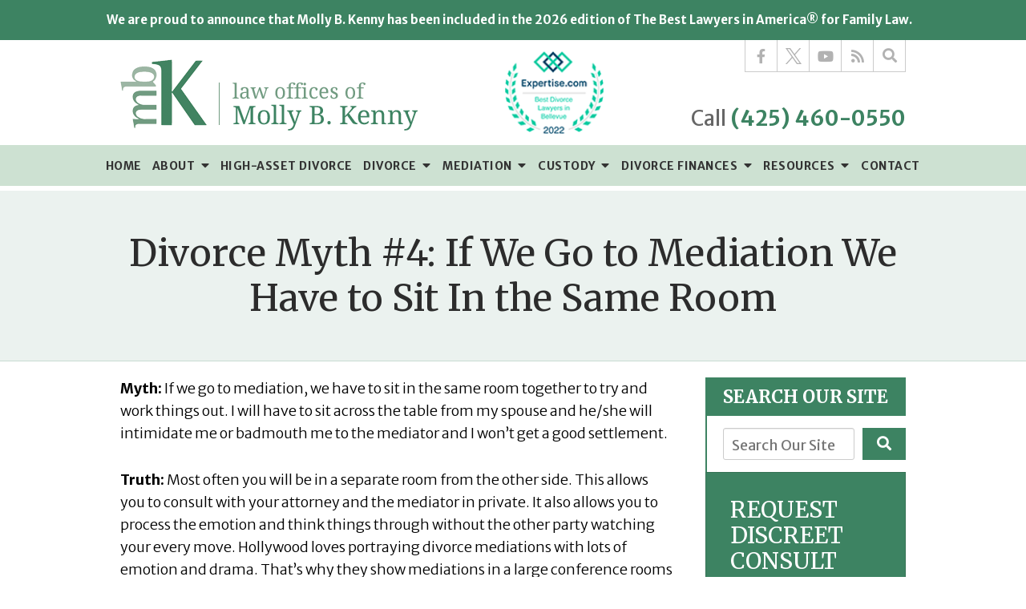

--- FILE ---
content_type: text/html;charset=utf-8
request_url: https://www.mollybkenny.com/blog/divorce-myth-we-have-to-be-in-the-same-room-for-mediation.cfm
body_size: 34637
content:


<!--[if !IE]>
Client: Law Offices of Molly B. Kenny
Project: Law Offices of Molly B. Kenny
Project ID: 299
Server: 117-C
Time Session Started: 10:35:31 AM
Application Name: PROJECT-www.mollybkenny.com
Referer URL: 
Page URL: https://www.mollybkenny.com/blog/divorce-myth-we-have-to-be-in-the-same-room-for-mediation.cfm
Date/Time Page Requested: Wednesday, January 21, 2026 10:35:31 AM
Hardware: desktop/laptop
Platform: mac
Browser: chrome 131.0.0.0
Version: 3
Frame Version: 5
Mobile Site: enabled
CRM: enabled
Layout: default
Page Type: detail
Section: blog
Category ID: 9129
Page ID: 157237

Source IP: 44.209.33.81
<![endif]-->

<!doctype html>
<html class="project-299 mac webkit chrome chrome131 blog detail catid-9129 pageid-157237 no-js" lang="en">
<head>

<meta charset="utf-8">


<title>Divorce Myth: We Have to Be In the Same Room for Mediation | Law Offices of Molly B. Kenny</title>


<meta name="description" content="Mediation can de-escalate a contentious divorce. And you don't have to be in the same room. Let us represent you during your mediation. Call 425-460-0550.">

<meta property="og:type" content="article">
<meta property="og:site_name" content="Law Offices of Molly B. Kenny">
<meta property="og:title" content="Divorce Myth #4: If We Go to Mediation We Have to Sit In the Same Room">
<meta property="og:url" content="https://www.mollybkenny.com/blog/divorce-myth-we-have-to-be-in-the-same-room-for-mediation.cfm">
<meta property="og:description" content="Mediation can de-escalate a contentious divorce. And you don't have to be in the same room. Let us represent you during your mediation. Call 425-460-0550.">
<meta property="og:image" content="https://www.mollybkenny.com/includes/default/images/apple-touch-icon.png">

<meta name="twitter:card" content="summary_large_image">
<meta name="twitter:title" content="Divorce Myth #4: If We Go to Mediation We Have to Sit In the Same Room">
<meta name="twitter:description" content="Mediation can de-escalate a contentious divorce. And you don't have to be in the same room. Let us represent you during your mediation. Call 425-460-0550.">
<meta name="twitter:image" content="https://www.mollybkenny.com/includes/default/images/apple-touch-icon.png">


<meta name="sections" data-type="string" content="Mediation and Arbitration">

<link rel="canonical" href="https://www.mollybkenny.com/blog/divorce-myth-we-have-to-be-in-the-same-room-for-mediation.cfm">

<link rel="alternate" type="application/rss+xml" href="/feed.xml" title="RSS">


<meta name="msvalidate.01" content="B7753523D41A7DDBA282191B4C39BF5B">
<meta name="google-site-verification" content="rvwqHIxUTL59Dz4eq_p9kYo5JrqjBCem7nim7Hyro5o">

<meta name="viewport" content="width=device-width, initial-scale=1">
<link rel="shortcut icon" href="/includes/default/images/favicon.ico?v=5.0.49">
<link rel="apple-touch-icon" href="/includes/default/images/apple-touch-icon.png?v=5.0.49">




<style>



.comment-section-heading{font-weight: bold;font-size: 120%}.comments-container{background: #EFEFEF;padding: 30px}.comment-item{margin-bottom: 30px}.comment-heading{border-bottom: 1px solid black;margin-bottom: 10px;padding-bottom: 5px}.comment-author{border-right: 1px solid black;font-weight: bold;margin-right: 5px;padding-right: 10px}.comment-date-time{font-size: 15px;font-weight: 300}.comment-content{margin-bottom: 20px}.comment-reply-button{margin-bottom: 20px}.comment-child{margin-left: 80px}.comment-heading{margin-bottom: 10px}.comment-client{background: white;min-height: 140px;padding: 20px;position: relative}.comment-client .comment-image-container{margin: 20px 0 0 20px;position: absolute;top: 0;left: 0;width: 100px}.comment-client .comment-image{border-radius: 50%;height: auto;width: 100%}.comment-client .comment-heading{margin-left: 120px}.comment-client .comment-content{margin-left: 120px}.comment-reply-form{display: none;margin-left: 80px}.comment-reply-form .dss-form-blog{background: white;padding: 20px}.clearfix:after{clear: both}.clearfix:after, .clearfix:before{content: " ";display: table}@media screen and (max-width: 700px){.comment-section-heading{margin-top: 20px;margin-bottom: 20px}.comments-container{padding: 20px 10px 20px 10px}.comment-child{margin-left: 20px}.comment-client{padding: 12px}.comment-client .comment-image-container{margin: 0 0 20px 0;position: relative;width: 70px;left: 0%}.comment-client .comment-heading{margin-left: 0px}.comment-client .comment-content{margin-left: 0px}.comment-reply-form{display: none;margin-left: 20px}.comment-reply-form .dss-form-blog{background: white;margin-bottom: 20px;padding: 20px}}


.du-dropzone, .du-info {background: white;border-radius: 8px;line-height: 1.3;}.du-choosebtn {background: #ccdcff !important;color: #444 !important;border: 0 !important;border-radius: 4px !important;}.uploader__folder {display: none !important;}.du-files {list-style: none;margin: 0;padding: 0;}.du-files li {margin: 0;padding: 0;}.files-rules {font-size: 13px;font-weight: bold;padding: 16px 8px 8px;}.files-heading {line-height: 1.4;margin: 0 0 10px;}.file-item {background: #ccdcff;border-radius: 4px;color: #333;margin-bottom: 10px;padding: 6px 10px;}.file-item-size {float: right;}.file-disabled, .file-disabled:hover {opacity: .7;cursor: progress;}


.has-error label,
.has-error input,
.has-error select,
.has-error textarea,
.has-error .uploader {
	border-color: #c90808 !important;
}
.has-error label,
.has-error .form-label,
.has-error input,
.has-error input::placeholder,
.has-error select,
.has-error select option,
.has-error select:invalid option,
.has-error textarea,
.has-error textarea::placeholder,
.has-error .uploader {
	color: #c90808 !important;
}

#footer-fwm-branding {position: relative;}
#footer-fwm-branding img {position: relative; top: 4px;}
#footer-fwm-branding .spacer {display: inline-block; padding: 0 7px;}


.google-map { height:400px ; width:100% ; }
.offices.detail .google-map { margin-bottom:15px ; }
.google-map .fwm-info-window .inner { color:#333 ; display:-webkit-flex ; display:-moz-flex ; display:-ms-flex ; display:-o-flex ; display:flex ; justify-content:space-between ; line-height:1.35 ; text-align:left ; width:100% ; }
.google-map .fwm-info-window .name { font-size:14px ; font-weight:bold ; margin-bottom:3px ; }
.google-map .fwm-info-window .ratings-row { margin-top:3px ; }
.google-map .fwm-info-window .navigate { display:block ; margin-left:50px ; min-width:60px ; text-align:center ; text-decoration:none ; }
.google-map .fwm-info-window .navigate .icon { background-image: url('https://maps.gstatic.com/mapfiles/embed/images/entity11_hdpi.png') ; background-size:70px 210px ; display:inline-block ; height:22px ; width:20px ; }
.full-width-section.columns .container.columns-inner #copy .google-map img:not(.gs-image):not(.author-thumb), .full-width-section.columns .container.columns-inner #copy .google-map img:not(.gs-image):not(.author-thumb)[style*=height] { margin:0 !important ; max-width:none !important ; }


.location .thumb img {max-width:100% ;}



#copy table.myDSSlinks {background: #efefef;border: solid 1px #ccc;}
#copy table.myDSSlinks[align="center"] {margin:auto;}
#copy table.myDSSlinks td {padding: 10px 20px;}
#copy table.myDSSlinks td ul, #copy table.myDSSlinks td p {margin: 0 0 10px;padding: 0;}


.grecaptcha-badge { visibility:hidden }
.dss-form .recaptcha-footer { color:inherit ; font-size:13px ; opacity:.9 ; padding:15px 0 5px }
.dss-form .recaptcha-footer .inner-text { border-right:solid 1px #fff ; margin-right:2px ; padding-right:5px }
.dss-form .recaptcha-footer a { color:inherit ; font-weight:bold ; text-decoration:underline }


#recaptcha-div-0 {z-index: -100;}
#recaptcha-div-1 {z-index: -100;}
#recaptcha-div-2 {z-index: -100;}


.search-box .search-field-input, .search-box .st-default-search-input {background:#fff ;border:1px solid #A1A1A1 ;border-radius:3px ;box-shadow:inset 0 1px 1px rgba(0, 0, 0, .075) ;-webkit-box-sizing:content-box ;-moz-box-sizing:content-box ;box-sizing:content-box ;color:#555 ;display:inline-block ;font-size:18px ;font-weight:400 ;height:16px ;line-height:16px ;padding:12px 10px 10px ;-webkit-transition:border-color .15s ease-in-out, box-shadow .15s ease-in-out ;transition:border-color .15s ease-in-out, box-shadow .15s ease-in-out ;width:100% ;}.search-box .search-field-button, .search-box .button {font-size:18px ;margin-left:10px ;max-width:120px ;padding:0 ;width:80px ;}



.mce-toc ul > li > ul {margin-top: 15px; margin-bottom: 15px;}

#copy .mce-toc{background:#efefef;border:1px solid #ccc;margin-bottom:30px;padding:30px}#copy .mce-toc h2{margin:0 0 20px}#copy .mce-toc ul{margin:10px 0;padding-left:40px}#copy .mce-toc ul li{margin-bottom:5px}#copy .mce-toc ul ul{margin:5px 0;padding-left:30px}#copy .mce-toc ul ul li{margin-bottom:5px}

blockquote{background:#efefef;border-left:solid 5px #ccc;margin:0 0 30px 30px;padding:20px 10px 20px 30px}@media(max-width:600px){blockquote{margin-left:10px}}



</style>



<style>
.remove-bullets{list-style-type:none;margin:0;padding:0}.no-select{user-select:none;-webkit-touch-callout:none;-webkit-user-select:none;-khtml-user-select:none;-moz-user-select:none;-ms-user-select:none;-webkit-tap-highlight-color:transparent}@media (max-width:1319px){.hide-lg{display:none}}@media (max-width:1079px){.hide-md{display:none}}@media (max-width:859px){.hide-sm{display:none}.show-sm{display:inline}}html.mobile-open,html.mobile-open body{max-width:100%;overflow:hidden;width:100%}@media (max-width:500px){.main-container{overflow-x:hidden}}@media (max-width:859px){.main-container .dss-content #copy img{max-width:100%!important}}@media (max-width:500px){.main-container .dss-content #copy img{clear:both!important;float:none!important;margin:10px auto!important}}@media (max-width:859px){#top-header.top-header-1{height:auto;overflow:hidden}}#top-header.top-header-1 #banner{background:#3d8362;color:#fff}#top-header.top-header-1 #banner .container{align-items:center;display:flex;justify-content:center;padding:10px 0;width:90%}@media (max-width:699px){#top-header.top-header-1 #banner .container{display:block;text-align:center}}#top-header.top-header-1 #banner__text{font-size:15px;font-weight:700;line-height:30px;margin:0 10px 0 0}@media (max-width:699px){#top-header.top-header-1 #banner__text{font-size:16px;line-height:26px;margin:0}}#top-header.top-header-1 #banner__button{border:1px solid #fff;color:#fff;font-size:12px;font-weight:600;line-height:11px;padding:5px 20px;text-decoration:none}#top-header.top-header-1 #banner__button:hover{background-color:#fff;color:#3d8362}#top-header.top-header-1 .inner{position:relative;z-index:100}#top-header.top-header-1 .inner .branding{background:#fff}#top-header.top-header-1 .inner .branding .container{align-items:center;display:flex;justify-content:space-between;position:relative}#top-header.top-header-1 .inner .branding .container .logo{margin:24px 0 15px;max-width:55%;transition:.8s}@media (max-width:1079px){#top-header.top-header-1 .inner .branding .container .logo{margin:15px 0}}@media (max-width:859px){#top-header.top-header-1 .inner .branding .container .logo{margin:15px 0;transition:0s}}@media (max-width:859px) AND(orientation:landscape){#top-header.top-header-1 .inner .branding .container .logo{max-width:34%}}#top-header.top-header-1 .inner .branding .container .logo .logo-link{display:block;line-height:1em}#top-header.top-header-1 .inner .branding .container .logo .logo-link .logo-img{height:auto;max-width:100%}#top-header.top-header-1 .inner .branding .container .badge{max-width:17%;width:123px}@media (max-width:559px){#top-header.top-header-1 .inner .branding .container .badge{display:none}}#top-header.top-header-1 .inner .branding .container .badge img{display:block;height:auto;width:100%}#top-header.top-header-1 .inner .branding .container .social-search{border-bottom:1px solid #cbcbcb;border-left:1px solid #cbcbcb;display:flex;height:40px;list-style:none;margin:0;padding:0;position:absolute;right:0;top:0}@media (max-width:1079px){#top-header.top-header-1 .inner .branding .container .social-search{display:none}}#top-header.top-header-1 .inner .branding .container .social-search .button{border-radius:0}@media (max-width:859px){#top-header.top-header-1 .inner .branding .container .social-search .button{display:none}}#top-header.top-header-1 .inner .branding .container .social-search .icon{align-items:center;border-right:1px solid #cbcbcb;color:#b2b2b2;display:flex;height:40px;justify-content:center;text-decoration:none;width:40px}#top-header.top-header-1 .inner .branding .container .social-search .icon svg{fill:#b2b2b2;width:20px}#top-header.top-header-1 .inner .branding .container .social-search .icon:hover{color:#fff}#top-header.top-header-1 .inner .branding .container .social-search .icon:hover svg{fill:#fff}#top-header.top-header-1 .inner .branding .container .social-search .icon:hover.facebook{background:#4267b2}#top-header.top-header-1 .inner .branding .container .social-search .icon:hover.linkedin{background:#0077b5}#top-header.top-header-1 .inner .branding .container .social-search .icon:hover.twitter{background:#000}#top-header.top-header-1 .inner .branding .container .social-search .icon:hover.googleplus{background:#de5347}#top-header.top-header-1 .inner .branding .container .social-search .icon:hover.youtube{background:red}#top-header.top-header-1 .inner .branding .container .social-search .icon:hover.pinterest{background:#bd081b}#top-header.top-header-1 .inner .branding .container .social-search .icon:hover.rss{background:#f18f34}#top-header.top-header-1 .inner .branding .container .social-search .search-box .st-default-search-input{background:transparent;border:none;height:40px;opacity:0;overflow:hidden;padding:0;position:absolute;right:40px;top:0;transition:width .15s ease;width:0}#top-header.top-header-1 .inner .branding .container .social-search .search-box .st-default-search-input:focus{border:none;outline:0}#top-header.top-header-1 .inner .branding .container .social-search .search-box .button{background:none;border:none;border-radius:0;border-right:1px solid #cbcbcb;color:#b2b2b2;height:40px;margin-left:0;padding:0;width:40px}#top-header.top-header-1 .inner .branding .container .social-search .search-box .button:hover{cursor:pointer}#top-header.top-header-1 .inner .branding .container .social-search .search-box .st-default-search-input:focus,#top-header.top-header-1 .inner .branding .container .social-search .search-box:hover input{background:#fff;border-bottom:1px solid #ccc;border-left:1px solid #ccc;opacity:1;padding-left:10px;width:180%}#top-header.top-header-1 .inner .branding .container .social-search .search-box .st-default-search-input:focus+.button,#top-header.top-header-1 .inner .branding .container .social-search .search-box:hover input+.button{background:#3d8362;color:#fff}#top-header.top-header-1 .inner .branding .container .contact-info{margin:70px 0 5px;text-align:right}@media (max-width:1079px){#top-header.top-header-1 .inner .branding .container .contact-info{margin:5px 0}}#top-header.top-header-1 .inner .branding .container .contact-info .phone{color:#3d8362;font-size:15px;font-weight:700;line-height:24px;margin:5px 0;transition:.8s}@media screen and (min-width:520px){#top-header.top-header-1 .inner .branding .container .contact-info .phone{font-size:calc(6.58824px + 1.61765vw)}}@media screen and (min-width:1200px){#top-header.top-header-1 .inner .branding .container .contact-info .phone{font-size:26px}}@media screen and (min-width:520px){#top-header.top-header-1 .inner .branding .container .contact-info .phone{line-height:calc(17.88235px + 1.17647vw)}}@media screen and (min-width:1200px){#top-header.top-header-1 .inner .branding .container .contact-info .phone{line-height:32px}}@media (max-width:1079px){#top-header.top-header-1 .inner .branding .container .contact-info .phone{line-height:1.5em;margin:0}}@media (max-width:859px){#top-header.top-header-1 .inner .branding .container .contact-info .phone{display:none}}#top-header.top-header-1 .inner .branding .container .contact-info .phone a{color:#3d8362;text-decoration:none}#top-header.top-header-1 .inner .branding .container .contact-info .phone .label{color:#666;font-weight:400}@media (max-width:559px){#top-header.top-header-1 .inner .branding .container .contact-info .phone .label{display:block}}#top-header.top-header-1 .inner .branding .container .mobile-icons{align-items:center;display:none;justify-content:flex-end;position:relative;z-index:101}@media (max-width:859px){#top-header.top-header-1 .inner .branding .container .mobile-icons{display:flex}}#top-header.top-header-1 .inner .branding .container .mobile-icons .mobile-phone{color:#3d8362;font-size:31px;top:-2px}#top-header.top-header-1 .inner .branding .container .mobile-icons .mobile-menu,#top-header.top-header-1 .inner .branding .container .mobile-icons .mobile-phone{user-select:none;-webkit-touch-callout:none;-webkit-user-select:none;-khtml-user-select:none;-moz-user-select:none;-ms-user-select:none;-webkit-tap-highlight-color:transparent;position:relative}#top-header.top-header-1 .inner .branding .container .mobile-icons .mobile-menu{cursor:pointer;margin-left:15px;padding:10px;top:1px;transition:all .3s ease}#top-header.top-header-1 .inner .branding .container .mobile-icons .mobile-menu .icon-bar{background:#3d8362;display:block;height:3px;margin:0 0 5px;transition:all .4s ease;width:25px}#top-header.top-header-1 .inner .branding .container .mobile-icons .mobile-menu.mobile-open .icon-bar{margin:0 0 5px}#top-header.top-header-1 .inner .branding .container .mobile-icons .mobile-menu.mobile-open .icon-bar:first-child{transform:rotate(45deg);transform-origin:2px}#top-header.top-header-1 .inner .branding .container .mobile-icons .mobile-menu.mobile-open .icon-bar:nth-child(2){opacity:0}#top-header.top-header-1 .inner .branding .container .mobile-icons .mobile-menu.mobile-open .icon-bar:nth-child(3){transform:rotate(-45deg);transform-origin:0}#top-header.top-header-1 .inner #nav{background:#cde1d2;border-bottom:6px solid #fff;position:relative}@media (max-width:859px){#top-header.top-header-1 .inner #nav{background:#cde1d2;display:block;height:100vh;margin:0;max-width:100%;overflow:scroll;padding:0;position:absolute;right:-100%;transition:right .4s linear;width:100%;-webkit-overflow-scrolling:touch}#top-header.top-header-1 .inner #nav .container{width:100%}}#top-header.top-header-1 .inner #nav>.container{position:relative}@media (max-width:1079px){#top-header.top-header-1 .inner #nav .hide{display:none}}@media (max-width:859px){#top-header.top-header-1 .inner #nav .hide{display:inline}}#top-header.top-header-1 .inner #nav .sticky-logo{display:none;flex-shrink:0;line-height:0;margin-right:20px}#top-header.top-header-1 .inner #nav .sticky-logo img{height:38px;margin:3px auto;max-width:100%}#top-header.top-header-1 .inner #nav .nav-list{list-style:none;margin:0 -25px;padding:0}@media (max-width:859px){#top-header.top-header-1 .inner #nav .nav-list{margin:0 auto;max-width:98%;max-width:100%;padding-bottom:200px}}#top-header.top-header-1 .inner #nav .nav-list>li{display:table-cell;margin:0;text-align:center;width:1%}@media (max-width:859px){#top-header.top-header-1 .inner #nav .nav-list>li{border-bottom:1px solid hsla(0,0%,100%,.2);display:block;text-align:left;width:auto}#top-header.top-header-1 .inner #nav .nav-list>li:first-of-type{border-top:1px solid hsla(0,0%,100%,.2)}}#top-header.top-header-1 .inner #nav .nav-list>li a{color:#333;display:block;font-size:16px;font-weight:700;letter-spacing:.5px;padding:10px 0;text-decoration:none;text-transform:uppercase;white-space:nowrap}@media (max-width:1319px){#top-header.top-header-1 .inner #nav .nav-list>li a{font-size:14px}}@media (max-width:1079px){#top-header.top-header-1 .inner #nav .nav-list>li a{font-size:12px}}@media (max-width:859px){#top-header.top-header-1 .inner #nav .nav-list>li a{font-size:16px;padding:13px 20px;width:auto}#top-header.top-header-1 .inner #nav .nav-list>li.dropdown>a{width:100%}}#top-header.top-header-1 .inner #nav .nav-list>li.dropdown .caret{cursor:pointer;font-size:16px;margin-left:4px}@media (max-width:859px){#top-header.top-header-1 .inner #nav .nav-list>li.dropdown .caret{display:none}}#top-header.top-header-1 .inner #nav .nav-list>li.dropdown .caret.mobile{border-left:1px solid hsla(0,0%,67%,.1);color:#333;display:none;font-size:20px;text-align:center;width:40%}@media (max-width:859px){#top-header.top-header-1 .inner #nav .nav-list>li.dropdown .caret.mobile{user-select:none;-webkit-touch-callout:none;-webkit-user-select:none;-khtml-user-select:none;-moz-user-select:none;-ms-user-select:none;-webkit-tap-highlight-color:transparent;display:inline-block}}#top-header.top-header-1 .inner #nav .nav-list>li.dropdown .dropdown-menu{display:none;left:0;list-style:none;margin:0;min-width:250px;padding:0;position:absolute;top:100%}@media (max-width:859px){#top-header.top-header-1 .inner #nav .nav-list>li.dropdown .dropdown-menu{display:block;max-height:0;min-width:auto;overflow:hidden;position:relative;transition:all .3s ease-in-out;width:100%}}#top-header.top-header-1 .inner #nav .nav-list>li.dropdown .dropdown-menu li{margin:0;text-align:left}@media (max-width:859px){#top-header.top-header-1 .inner #nav .nav-list>li.dropdown .dropdown-menu li{background:#fff}}#top-header.top-header-1 .inner #nav .nav-list>li.dropdown .dropdown-menu li a{font-weight:400;padding:8px 25px;text-transform:capitalize;white-space:normal}#top-header.top-header-1 .inner #nav .nav-list>li.dropdown .dropdown-menu li a:hover{background:#428d6a}#top-header.top-header-1 .inner #nav .nav-list>li.dropdown .dropdown-menu li.divider{background:hsla(0,0%,100%,.07);height:1px}@media (max-width:859px){#top-header.top-header-1 .inner #nav .nav-list>li.dropdown .dropdown-menu li.divider{display:none}}#top-header.top-header-1 .inner #nav .nav-list>li.dropdown .dropdown-menu li.parent{position:relative}@media (max-width:859px){#top-header.top-header-1 .inner #nav .nav-list>li.dropdown .dropdown-menu li.parent{align-items:center;display:flex;flex-wrap:wrap}}#top-header.top-header-1 .inner #nav .nav-list>li.dropdown .dropdown-menu li.parent>a{position:relative}#top-header.top-header-1 .inner #nav .nav-list>li.dropdown .dropdown-menu li.parent>a .fa-caret-right{font-size:140%;height:30px;position:absolute;right:15px;top:calc(50% - 15px)}@media (max-width:859px){#top-header.top-header-1 .inner #nav .nav-list>li.dropdown .dropdown-menu li.parent>a .fa-caret-right{display:none}}#top-header.top-header-1 .inner #nav .nav-list>li.dropdown .dropdown-menu li.parent .subnav-child{list-style:none}@media (max-width:859px){#top-header.top-header-1 .inner #nav .nav-list>li.dropdown .dropdown-menu li.parent .subnav-child{background:#fff;display:block;left:0;max-height:0;min-width:auto;opacity:1;overflow:hidden;position:relative;transition:all .3s ease-in-out;width:100%;z-index:-1}}#top-header.top-header-1 .inner #nav .nav-list>li.dropdown .dropdown-menu li.parent .subnav-child .child a{white-space:nowrap}@media (max-width:859px){#top-header.top-header-1 .inner #nav .nav-list>li.dropdown .dropdown-menu li.parent .subnav-child .child{background:#fff}#top-header.top-header-1 .inner #nav .nav-list>li.dropdown .dropdown-menu li.parent .subnav-child .child a{padding:13px 25px 13px 70px;white-space:normal}#top-header.top-header-1 .inner #nav .nav-list>li.dropdown .dropdown-menu li.parent.open .subnav-child{max-height:900vh;opacity:1;z-index:1}}#top-header.top-header-1 .inner #nav .nav-list>li.dropdown .dropdown-menu li.parent:hover{background:#fff}#top-header.top-header-1 .inner #nav .nav-list>li.dropdown .dropdown-menu li.parent:hover .subnav-child{background:#fff;left:100%;opacity:1;z-index:1}@media (max-width:859px){#top-header.top-header-1 .inner #nav .nav-list>li.dropdown .dropdown-menu li.parent:hover .subnav-child{left:0}}#top-header.top-header-1 .inner #nav .nav-list>li.dropdown .dropdown-menu li.parent:hover .subnav-child:hover,#top-header.top-header-1 .inner #nav .nav-list>li.dropdown .dropdown-menu li.parent:hover .subnav-child:hover li a{z-index:2}#top-header.top-header-1 .inner #nav .nav-list>li.dropdown .dropdown-menu li.parent:hover .subnav-child:hover li a:hover{background:#fff}@media (min-width:860px){#top-header.top-header-1 .inner #nav .nav-list>li.dropdown.touched .dropdown-menu,#top-header.top-header-1 .inner #nav .nav-list>li.dropdown:hover .dropdown-menu{background:#d5e6d9;display:block}#top-header.top-header-1 .inner #nav .nav-list>li.dropdown.touched .dropdown-menu li a:hover,#top-header.top-header-1 .inner #nav .nav-list>li.dropdown:hover .dropdown-menu li a:hover{background:#fff}#top-header.top-header-1 .inner #nav .nav-list>li.dropdown.touched .dropdown-menu.icon-style,#top-header.top-header-1 .inner #nav .nav-list>li.dropdown.touched .dropdown-menu.row-style,#top-header.top-header-1 .inner #nav .nav-list>li.dropdown:hover .dropdown-menu.icon-style,#top-header.top-header-1 .inner #nav .nav-list>li.dropdown:hover .dropdown-menu.row-style{display:flex}}@media (min-width:860px) and (max-width:859px){#top-header.top-header-1 .inner #nav .nav-list>li.dropdown.touched .dropdown-menu,#top-header.top-header-1 .inner #nav .nav-list>li.dropdown:hover .dropdown-menu{max-height:900vh}}#top-header.top-header-1 .inner #nav .nav-list>li.dropdown.open{background:#fff}@media (max-width:859px){#top-header.top-header-1 .inner #nav .nav-list>li.dropdown.open .dropdown-menu{background:#fff;display:block;max-height:900vh}#top-header.top-header-1 .inner #nav .nav-list>li.dropdown.open .dropdown-menu li a:hover{background:#fff}}@media (min-width:860px){#top-header.top-header-1 .inner #nav .nav-list>li.dropdown.full-width .dropdown-menu{background:#fff;border:10px solid #fff;box-shadow:0 6px 12px rgba(0,0,0,.175);width:100%}#top-header.top-header-1 .inner #nav .nav-list>li.dropdown.full-width .dropdown-menu.list-style{padding:10px 0 220px}#top-header.top-header-1 .inner #nav .nav-list>li.dropdown.full-width .dropdown-menu.list-style li.parent{padding:0 40px;position:static;text-align:left}#top-header.top-header-1 .inner #nav .nav-list>li.dropdown.full-width .dropdown-menu.list-style li.parent>a{color:#18315b;font-size:18px;line-height:26px;padding:5px 20px;width:25%}#top-header.top-header-1 .inner #nav .nav-list>li.dropdown.full-width .dropdown-menu.list-style li.parent>a:hover{color:#3e9069;font-weight:700}#top-header.top-header-1 .inner #nav .nav-list>li.dropdown.full-width .dropdown-menu.list-style li.parent .content{background:#fff;border-left:1px solid #3e9069;color:#2c2c2c;height:100%;padding:10px 10px 180px 40px;position:absolute;right:0;top:0;width:75%}#top-header.top-header-1 .inner #nav .nav-list>li.dropdown.full-width .dropdown-menu.list-style li.parent .content p{margin-bottom:0}#top-header.top-header-1 .inner #nav .nav-list>li.dropdown.full-width .dropdown-menu.list-style li.parent .content a{color:#3e9069;margin-top:8px;padding:0}#top-header.top-header-1 .inner #nav .nav-list>li.dropdown.full-width .dropdown-menu.list-style li.parent .testimonial-box{align-items:center;background:#dbe6ed;bottom:0;color:#18315b;font-family:"Droid Serif";font-size:24px;height:150px;overflow:hidden;padding:20px;position:absolute;right:0;text-align:center;width:100%}#top-header.top-header-1 .inner #nav .nav-list>li.dropdown.full-width .dropdown-menu.list-style li.parent .testimonial-box a{background:none transparent;color:#18315b;font-family:"Droid Serif";font-size:24px}#top-header.top-header-1 .inner #nav .nav-list>li.dropdown.full-width .dropdown-menu.list-style li.parent.show .content{display:block;z-index:1}#top-header.top-header-1 .inner #nav .nav-list>li.dropdown.full-width .dropdown-menu.list-style li.parent.show .testimonial-box{display:flex;z-index:2}#top-header.top-header-1 .inner #nav .nav-list>li.dropdown.full-width .dropdown-menu.list-style li.parent.touched>a,#top-header.top-header-1 .inner #nav .nav-list>li.dropdown.full-width .dropdown-menu.list-style li.parent:hover>a{color:#3e9069;font-weight:700}#top-header.top-header-1 .inner #nav .nav-list>li.dropdown.full-width .dropdown-menu.list-style li.parent.touched .content,#top-header.top-header-1 .inner #nav .nav-list>li.dropdown.full-width .dropdown-menu.list-style li.parent:hover .content{display:block;z-index:3}#top-header.top-header-1 .inner #nav .nav-list>li.dropdown.full-width .dropdown-menu.list-style li.parent.touched .testimonial-box,#top-header.top-header-1 .inner #nav .nav-list>li.dropdown.full-width .dropdown-menu.list-style li.parent:hover .testimonial-box{display:flex;z-index:4}#top-header.top-header-1 .inner #nav .nav-list>li.dropdown.full-width .dropdown-menu.row-style{flex-wrap:wrap}#top-header.top-header-1 .inner #nav .nav-list>li.dropdown.full-width .dropdown-menu.row-style .header{border-bottom:1px solid #3d8362;margin-left:50px;padding:10px 0 0;text-align:left;width:100%}#top-header.top-header-1 .inner #nav .nav-list>li.dropdown.full-width .dropdown-menu.row-style .header>span{background:#fff;color:#18315b;font-family:"Droid Serif";font-style:italic;padding:0 10px 0 0;position:relative;top:4px}#top-header.top-header-1 .inner #nav .nav-list>li.dropdown.full-width .dropdown-menu.row-style .header:hover{cursor:default}#top-header.top-header-1 .inner #nav .nav-list>li.dropdown.full-width .dropdown-menu.row-style li.parent{margin:15px 0 15px 25px}#top-header.top-header-1 .inner #nav .nav-list>li.dropdown.full-width .dropdown-menu.row-style li.parent>a{color:#3e9069;display:block;font-size:24px;margin-bottom:5px}#top-header.top-header-1 .inner #nav .nav-list>li.dropdown.full-width .dropdown-menu.row-style li.parent .subnav-child{padding:0 0 0 25px}#top-header.top-header-1 .inner #nav .nav-list>li.dropdown.full-width .dropdown-menu.row-style li.parent .subnav-child a{color:#18315b;font-size:18px;line-height:27px;padding:0}#top-header.top-header-1 .inner #nav .nav-list>li.dropdown.full-width .dropdown-menu.row-style .books{background:#d0e1eb;clear:both;display:flex;padding:20px;position:relative;width:100%}#top-header.top-header-1 .inner #nav .nav-list>li.dropdown.full-width .dropdown-menu.row-style .books .book-heading{background:#d0e1eb;color:#3e9069;font-family:"Droid Serif";font-style:italic;font-weight:700;padding:10px 20px;position:absolute;right:0;top:-50px}#top-header.top-header-1 .inner #nav .nav-list>li.dropdown.full-width .dropdown-menu.row-style .books .book-heading:hover{cursor:default}#top-header.top-header-1 .inner #nav .nav-list>li.dropdown.full-width .dropdown-menu.row-style .books .book{width:50%}#top-header.top-header-1 .inner #nav .nav-list>li.dropdown.full-width .dropdown-menu.row-style .books .book.one,#top-header.top-header-1 .inner #nav .nav-list>li.dropdown.full-width .dropdown-menu.row-style .books .book.three{padding-left:30px}#top-header.top-header-1 .inner #nav .nav-list>li.dropdown.full-width .dropdown-menu.row-style .books .book a{text-align:left}#top-header.top-header-1 .inner #nav .nav-list>li.dropdown.full-width .dropdown-menu.row-style .books .book a img{float:left;margin-right:20px}#top-header.top-header-1 .inner #nav .nav-list>li.dropdown.full-width .dropdown-menu.row-style .books .book a .title{color:#18315b;font-family:"Droid Serif";font-size:18px;font-weight:700;line-height:1.4em;margin-bottom:20px;text-transform:none;white-space:normal}#top-header.top-header-1 .inner #nav .nav-list>li.dropdown.full-width .dropdown-menu.row-style .books .book a .button{font-weight:400;text-transform:none}#top-header.top-header-1 .inner #nav .nav-list>li.dropdown.full-width .dropdown-menu.row-style.custody>li:first-of-type,#top-header.top-header-1 .inner #nav .nav-list>li.dropdown.full-width .dropdown-menu.row-style.divorce>li{width:30%}#top-header.top-header-1 .inner #nav .nav-list>li.dropdown.full-width .dropdown-menu.row-style.custody>li:nth-of-type(2){width:31%}#top-header.top-header-1 .inner #nav .nav-list>li.dropdown.full-width .dropdown-menu.row-style.custody>li:nth-of-type(3){width:30%}#top-header.top-header-1 .inner #nav .nav-list>li.dropdown.full-width .dropdown-menu.row-style.mediation{justify-content:space-around}#top-header.top-header-1 .inner #nav .nav-list>li.dropdown.full-width .dropdown-menu.row-style.mediation .parent{margin-left:0}#top-header.top-header-1 .inner #nav .nav-list>li.dropdown.full-width .dropdown-menu.row-style.mediation .link{padding:8px 0}#top-header.top-header-1 .inner #nav .nav-list>li.dropdown.full-width .dropdown-menu.row-style.divorce,#top-header.top-header-1 .inner #nav .nav-list>li.dropdown.full-width .dropdown-menu.row-style.finances{justify-content:center;left:50%;transform:translate(-50%);width:70%}#top-header.top-header-1 .inner #nav .nav-list>li.dropdown.full-width .dropdown-menu.row-style.divorce>li,#top-header.top-header-1 .inner #nav .nav-list>li.dropdown.full-width .dropdown-menu.row-style.finances>li{width:45%}#top-header.top-header-1 .inner #nav .nav-list>li.dropdown.full-width .dropdown-menu.row-style.divorce{justify-content:flex-start}#top-header.top-header-1 .inner #nav .nav-list>li.dropdown.full-width .dropdown-menu.row-style a:hover{text-decoration:underline}#top-header.top-header-1 .inner #nav .nav-list>li.dropdown.full-width .dropdown-menu.icon-style li{border-right:1px solid #a7a5a6;margin:35px 0;text-align:center;width:16.667%}#top-header.top-header-1 .inner #nav .nav-list>li.dropdown.full-width .dropdown-menu.icon-style li:last-child{border:none}#top-header.top-header-1 .inner #nav .nav-list>li.dropdown.full-width .dropdown-menu.icon-style li a{display:block;height:100%;padding:0 20px 20px;position:relative}#top-header.top-header-1 .inner #nav .nav-list>li.dropdown.full-width .dropdown-menu.icon-style li a .heading{color:#3d8362;font-size:18px;font-weight:700;text-transform:uppercase}#top-header.top-header-1 .inner #nav .nav-list>li.dropdown.full-width .dropdown-menu.icon-style li a img{border:1px solid #fff;display:block;height:auto;margin:15px auto 10px;max-width:100%}#top-header.top-header-1 .inner #nav .nav-list>li.dropdown.full-width .dropdown-menu.icon-style li a .blurb{font-size:15px;line-height:20px;margin-bottom:15px}#top-header.top-header-1 .inner #nav .nav-list>li.dropdown.full-width .dropdown-menu.icon-style li a .link{bottom:0;color:#3d8362;font-size:14px;font-weight:700;margin:0 -20px;position:absolute;text-transform:none;width:100%}#top-header.top-header-1 .inner #nav .nav-list>li.dropdown.full-width .dropdown-menu.icon-style li a:hover{text-decoration:none}#top-header.top-header-1 .inner #nav .nav-list>li.dropdown.full-width .dropdown-menu.icon-style li a:hover .heading{color:#3d8362}#top-header.top-header-1 .inner #nav .nav-list>li.dropdown.full-width .dropdown-menu.icon-style li a:hover img{border:1px solid #3d8362}#top-header.top-header-1 .inner #nav .nav-list>li.dropdown.full-width .dropdown-menu.icon-style li a:hover .link{text-decoration:underline}}@media (min-width:860px) and (max-width:1319px){#top-header.top-header-1 .inner #nav .nav-list>li.dropdown.full-width .dropdown-menu.list-style{padding:10px 0 230px}}@media (min-width:860px) and (max-width:1079px){#top-header.top-header-1 .inner #nav .nav-list>li.dropdown.full-width .dropdown-menu.list-style{padding:10px 0 255px}}@media (min-width:860px) and (max-width:1319px){#top-header.top-header-1 .inner #nav .nav-list>li.dropdown.full-width .dropdown-menu.list-style li.parent{padding:0}}@media (min-width:860px) and (max-width:1079px){#top-header.top-header-1 .inner #nav .nav-list>li.dropdown.full-width .dropdown-menu.list-style li.parent>a{font-size:13px}}@media (min-width:860px) and (max-width:1319px){#top-header.top-header-1 .inner #nav .nav-list>li.dropdown.full-width .dropdown-menu.list-style li.parent .content{font-size:17px}}@media (min-width:860px) and (max-width:1079px){#top-header.top-header-1 .inner #nav .nav-list>li.dropdown.full-width .dropdown-menu.list-style li.parent .content{font-size:15px}#top-header.top-header-1 .inner #nav .nav-list>li.dropdown.full-width .dropdown-menu.list-style li.parent .content img{height:auto;max-width:160px}#top-header.top-header-1 .inner #nav .nav-list>li.dropdown.full-width .dropdown-menu.list-style li.parent .content .images{max-width:110px!important}}@media (min-width:860px) and (max-width:1319px){#top-header.top-header-1 .inner #nav .nav-list>li.dropdown.full-width .dropdown-menu.list-style li.parent .testimonial-box{font-size:20px}}@media (min-width:860px) and (max-width:1079px){#top-header.top-header-1 .inner #nav .nav-list>li.dropdown.full-width .dropdown-menu.list-style li.parent .testimonial-box{font-size:16px}}@media (min-width:860px) and (max-width:1319px){#top-header.top-header-1 .inner #nav .nav-list>li.dropdown.full-width .dropdown-menu.list-style li.parent .testimonial-box a{font-size:20px}}@media (min-width:860px) and (max-width:1079px){#top-header.top-header-1 .inner #nav .nav-list>li.dropdown.full-width .dropdown-menu.list-style li.parent .testimonial-box a{font-size:16px}}@media (min-width:860px) and (max-width:1319px){#top-header.top-header-1 .inner #nav .nav-list>li.dropdown.full-width .dropdown-menu.row-style li.parent>a{font-size:18px}#top-header.top-header-1 .inner #nav .nav-list>li.dropdown.full-width .dropdown-menu.row-style li.parent .subnav-child a{font-size:16px}#top-header.top-header-1 .inner #nav .nav-list>li.dropdown.full-width .dropdown-menu.row-style .books .book a .title{font-size:15px}}@media (min-width:860px) and (max-width:1079px){#top-header.top-header-1 .inner #nav .nav-list>li.dropdown.full-width .dropdown-menu.row-style.custody>li:first-of-type{width:30%}#top-header.top-header-1 .inner #nav .nav-list>li.dropdown.full-width .dropdown-menu.row-style.custody>li:nth-of-type(2){width:29%}#top-header.top-header-1 .inner #nav .nav-list>li.dropdown.full-width .dropdown-menu.row-style.custody>li:nth-of-type(3){width:30%}#top-header.top-header-1 .inner #nav .nav-list>li.dropdown.full-width .dropdown-menu.row-style.divorce,#top-header.top-header-1 .inner #nav .nav-list>li.dropdown.full-width .dropdown-menu.row-style.finances{width:80%}}@media (max-width:859px){#top-header.top-header-1 .inner #nav .nav-list>li.dropdown.full-width .dropdown-menu.icon-style li .blurb,#top-header.top-header-1 .inner #nav .nav-list>li.dropdown.full-width .dropdown-menu.icon-style li .link,#top-header.top-header-1 .inner #nav .nav-list>li.dropdown.full-width .dropdown-menu.icon-style li img,#top-header.top-header-1 .inner #nav .nav-list>li.dropdown.full-width .dropdown-menu.list-style li.parent .content,#top-header.top-header-1 .inner #nav .nav-list>li.dropdown.full-width .dropdown-menu.list-style li.parent .testimonial-box,#top-header.top-header-1 .inner #nav .nav-list>li.dropdown.full-width .dropdown-menu.row-style .books,#top-header.top-header-1 .inner #nav .nav-list>li.dropdown.full-width .dropdown-menu.row-style .header{display:none}}@media (min-width:860px){#top-header.top-header-1 .inner #nav .nav-list>li:hover>a{background:#d5e6d9}}#top-header.top-header-1 .inner #nav .nav-list>li.active>a{color:#3e8361}@media (max-width:859px){#top-header.top-header-1 .inner #nav.mobile-open{right:0}#top-header.top-header-1 .inner #nav.mobile-open .nav-list>li{border-color:hsla(0,0%,67%,.1);width:100%}#top-header.top-header-1 .inner #nav.mobile-open .nav-list>li a{padding:13px 20px}#top-header.top-header-1 .inner #nav.mobile-open .nav-list>li.dropdown a{display:inline-block;width:70%}#top-header.top-header-1 .inner #nav.mobile-open .nav-list>li.dropdown .caret.mobile{user-select:none;-webkit-touch-callout:none;-webkit-user-select:none;-khtml-user-select:none;-moz-user-select:none;-ms-user-select:none;-webkit-tap-highlight-color:transparent;display:inline-block;margin:0;padding:5px 0;width:28%}#top-header.top-header-1 .inner #nav.mobile-open .nav-list>li.dropdown .caret.mobile .fas{transition:.6s}#top-header.top-header-1 .inner #nav.mobile-open .nav-list>li.dropdown .dropdown-menu{background:#e4efe7}#top-header.top-header-1 .inner #nav.mobile-open .nav-list>li.dropdown .dropdown-menu li{background:#e4efe7;border-top:1px solid hsla(0,0%,67%,.1)}#top-header.top-header-1 .inner #nav.mobile-open .nav-list>li.dropdown .dropdown-menu li a{font-size:16px;padding:13px 25px 13px 40px;width:100%}#top-header.top-header-1 .inner #nav.mobile-open .nav-list>li.dropdown .dropdown-menu li:first-of-type{border-top-color:#d5e6d9}#top-header.top-header-1 .inner #nav.mobile-open .nav-list>li.dropdown .dropdown-menu li.parent>a{width:70%}#top-header.top-header-1 .inner #nav.mobile-open .nav-list>li.dropdown .dropdown-menu li.parent .subnav-child{background:#f4f9f5;margin:0}#top-header.top-header-1 .inner #nav.mobile-open .nav-list>li.dropdown .dropdown-menu li.parent .subnav-child li{background:#f4f9f5}#top-header.top-header-1 .inner #nav.mobile-open .nav-list>li.dropdown .dropdown-menu li.parent.open>.caret.mobile{user-select:none;-webkit-touch-callout:none;-webkit-user-select:none;-khtml-user-select:none;-moz-user-select:none;-ms-user-select:none;-webkit-tap-highlight-color:transparent}#top-header.top-header-1 .inner #nav.mobile-open .nav-list>li.dropdown .dropdown-menu li.parent.open>.caret.mobile .fas{transform:rotate(90deg)}#top-header.top-header-1 .inner #nav.mobile-open .nav-list>li.dropdown.active,#top-header.top-header-1 .inner #nav.mobile-open .nav-list>li.dropdown.active.open,#top-header.top-header-1 .inner #nav.mobile-open .nav-list>li.dropdown.active.open>a,#top-header.top-header-1 .inner #nav.mobile-open .nav-list>li.dropdown.open,#top-header.top-header-1 .inner #nav.mobile-open .nav-list>li.dropdown.open>a{background:#d5e6d9}#top-header.top-header-1 .inner #nav.mobile-open .nav-list>li.dropdown.open>.caret.mobile .fas{transform:rotate(180deg)}}#top-header.top-header-1 .inner.sticky-nav{opacity:0;transition:top .5s ease-in-out;width:100%}@media not print{#top-header.top-header-1 .inner.sticky-nav{position:fixed;top:-50px}}#top-header.top-header-1 .inner.sticky-nav #banner,#top-header.top-header-1 .inner.sticky-nav .branding{display:none}@media (max-width:859px){#top-header.top-header-1 .inner.sticky-nav .branding{display:block}}#top-header.top-header-1 .inner.sticky-nav #nav .container{display:flex}#top-header.top-header-1 .inner.sticky-nav #nav .sticky-logo{display:block}@media (max-width:1079px){#top-header.top-header-1 .inner.sticky-nav #nav .sticky-logo{display:none}}#top-header.top-header-1 .inner.sticky-nav #nav .nav-list{flex-grow:1;margin:0 auto}@media (min-width:860px){#top-header.top-header-1 .inner.sticky-nav #nav .nav-list>li a{font-size:12px;padding:5px 0 7px}}@media (min-width:1079px){#top-header.top-header-1 .inner.sticky-nav #nav .nav-list>li a{font-size:13px}}#top-header.top-header-1 .inner.sticky-nav #nav .nav-list>li.dropdown-menu li a{padding:8px 15px}#top-header.top-header-1 .inner.sticky-nav.sticky-in{opacity:1;top:0;transition:.5s}@media not print{#top-header.top-header-1 .inner.sticky-nav.sticky-in{box-shadow:0 3px 3px rgba(0,0,0,.3)}}#top-header.top-header-1 .inner.mobile-open{background:none;height:100vh;left:0;overflow:scroll;position:fixed;top:0;width:100%;-webkit-overflow-scrolling:touch;z-index:100}#top-header.top-header-1 .inner.mobile-open #banner{display:none}@media (max-width:1079px){.other-browser #top-header.top-header-1 #nav>.container{width:96%}.other-browser #top-header.top-header-1 #nav .nav-list{margin:0 auto}}.other-browser #top-header.top-header-1 #nav .nav-list>li a{padding:10px 16px}@media (max-width:1079px){.other-browser #top-header.top-header-1 #nav .nav-list>li a{padding:10px}}.other-browser #top-header.top-header-1 .sticky-nav #nav .nav-list>li a{padding:5px 15px}@media (max-width:1079px){.other-browser #top-header.top-header-1 .sticky-nav #nav .nav-list>li a{font-size:12px;padding:10px}}@media (max-width:859px){.other-browser #top-header.top-header-1 .sticky-nav #nav .nav-list>li a{font-size:10px}} .remove-bullets{list-style-type:none;margin:0;padding:0}.no-select{user-select:none;-webkit-touch-callout:none;-webkit-user-select:none;-khtml-user-select:none;-moz-user-select:none;-ms-user-select:none;-webkit-tap-highlight-color:transparent}@media (max-width:1319px){.hide-lg{display:none}}@media (max-width:1079px){.hide-md{display:none}}@media (max-width:859px){.hide-sm{display:none}}@media (max-width:859px){.show-sm{display:inline}}
/*! normalize.css v3.0.1 | MIT License | git.io/normalize*/html{font-family:sans-serif;-ms-text-size-adjust:100%;-webkit-text-size-adjust:100%}body{margin:0}article,aside,details,figcaption,figure,footer,header,hgroup,main,nav,section,summary{display:block}audio,canvas,progress,video{display:inline-block;vertical-align:baseline}audio:not([controls]){display:none;height:0}[hidden],template{display:none}a{background:transparent}a:active,a:hover{outline:0}abbr[title]{border-bottom:1px dotted}b,strong{font-weight:700}dfn{font-style:italic}h1{font-size:2em;margin:.67em 0}mark{background:#ff0;color:#000}small{font-size:80%}sub,sup{font-size:75%;line-height:0;position:relative;vertical-align:baseline}sup{top:-.5em}sub{bottom:-.25em}img{border:0}svg:not(:root){overflow:hidden}figure{margin:1em 40px}hr{box-sizing:content-box;height:0}pre{overflow:auto}code,kbd,pre,samp{font-family:monospace,monospace;font-size:1em}button,input,optgroup,select,textarea{color:inherit;font:inherit;margin:0}button{overflow:visible}button,select{text-transform:none}button,html input[type=button],input[type=reset],input[type=submit]{-webkit-appearance:button;cursor:pointer}button[disabled],html input[disabled]{cursor:default}button::-moz-focus-inner,input::-moz-focus-inner{border:0;padding:0}input{line-height:normal}input[type=checkbox],input[type=radio]{box-sizing:border-box;padding:0}input[type=number]::-webkit-inner-spin-button,input[type=number]::-webkit-outer-spin-button{height:auto}input[type=search]{-webkit-appearance:textfield;box-sizing:content-box}input[type=search]::-webkit-search-cancel-button,input[type=search]::-webkit-search-decoration{-webkit-appearance:none}fieldset{border:1px solid silver;margin:0 2px;padding:.35em .625em .75em}legend{border:0;padding:0}textarea{overflow:auto}optgroup{font-weight:700}table{border-collapse:collapse;border-spacing:0}td,th{padding:0}.container,.padded-container{margin:auto}@media (max-width:559px){.container,.padded-container{width:90%}}@media (min-width:560px){.container,.padded-container{width:520px}}@media (min-width:700px){.container,.padded-container{width:640px}}@media (min-width:860px){.container,.padded-container{width:780px}}@media (min-width:1080px){.container,.padded-container{width:980px}}@media (min-width:1320px){.container,.padded-container{width:1200px}}.padded-container{padding-bottom:50px;padding-top:50px}.padded-container>.heading,.padded-container>h1,.padded-container>h2,.padded-container>h3,.padded-container>h4,.padded-container>h5{margin-top:0}body{box-sizing:border-box;font-family:Merriweather Sans,sans-serif;font-size:18px;font-weight:400;line-height:1.7em;margin:0!important}@media (max-width:699px){body{font-weight:300}}body.no-scroll{overflow:hidden}body *,body :after,body :before{box-sizing:border-box}body #copy .dss-content>h1:first-child,body #copy .dss-content>h2:first-child,body #copy .dss-content>h3:first-child,body #copy .pagedescription>h1:first-child,body #copy .pagedescription>h2:first-child,body #copy .pagedescription>h3:first-child,body #copy .summary>h1:first-child,body #copy .summary>h2:first-child,body #copy .summary>h3:first-child{margin-top:0}body h1{font-size:34px;line-height:44px}@media screen and (min-width:520px){body h1{font-size:calc(24.82353px + 1.76471vw)}}@media screen and (min-width:1200px){body h1{font-size:46px}}@media screen and (min-width:520px){body h1{line-height:calc(34.82353px + 1.76471vw)}}@media screen and (min-width:1200px){body h1{line-height:56px}}body h2{font-size:28px;line-height:36px}@media screen and (min-width:520px){body h2{font-size:calc(18.82353px + 1.76471vw)}}@media screen and (min-width:1200px){body h2{font-size:40px}}@media screen and (min-width:520px){body h2{line-height:calc(25.29412px + 2.05882vw)}}@media screen and (min-width:1200px){body h2{line-height:50px}}body h3{font-size:23px;line-height:32px}@media screen and (min-width:520px){body h3{font-size:calc(16.11765px + 1.32353vw)}}@media screen and (min-width:1200px){body h3{font-size:32px}}@media screen and (min-width:520px){body h3{line-height:calc(24.35294px + 1.47059vw)}}@media screen and (min-width:1200px){body h3{line-height:42px}}body h4,body h5,body h6{font-size:20px;line-height:28px}@media screen and (min-width:520px){body h4,body h5,body h6{font-size:calc(13.88235px + 1.17647vw)}}@media screen and (min-width:1200px){body h4,body h5,body h6{font-size:28px}}@media screen and (min-width:520px){body h4,body h5,body h6{line-height:calc(18.82353px + 1.76471vw)}}@media screen and (min-width:1200px){body h4,body h5,body h6{line-height:40px}}body h1,body h2,body h3,body h4,body h5,body h6{font-family:Merriweather,serif;font-weight:400;margin:40px 0 15px}body p{line-height:28px;margin:0 0 30px}body ol,body ul{list-style-position:outside;margin-bottom:30px;padding-left:20px}body ol li,body ul li{margin-bottom:15px}body ol li:last-of-type,body ul li:last-of-type{margin-bottom:0}body :focus{outline:none}body b,body strong{font-weight:700}body #exposeMask{width:100%!important}.button{background:#3d8362;border:none;color:#fff;display:inline-block;padding:5px 20px;text-align:center;text-decoration:none}.button:hover{background:#2d6048;color:#fff}.panel h2.heading{font-size:34px;line-height:44px;margin-bottom:50px;text-align:center}@media screen and (min-width:520px){.panel h2.heading{font-size:calc(27.88235px + 1.17647vw)}}@media screen and (min-width:1200px){.panel h2.heading{font-size:42px}}@media screen and (min-width:520px){.panel h2.heading{line-height:calc(36.35294px + 1.47059vw)}}@media screen and (min-width:1200px){.panel h2.heading{line-height:54px}}.panel h2.heading>a{text-decoration:none}.panel h2.heading+.intro{margin-top:-20px}.panel .footer .button{padding:10px 40px}.slick-dots{display:flex!important}.slick-dots .slick-active button a,.slick-dots li.slick-active button a{color:#666}.slick-dots li button{padding:0}.slick-slider{position:relative;display:block;box-sizing:border-box;-webkit-user-select:none;-moz-user-select:none;-ms-user-select:none;user-select:none;-webkit-touch-callout:none;-khtml-user-select:none;touch-action:pan-y;-webkit-tap-highlight-color:transparent}.slick-slider *{cursor:auto;-webkit-user-select:auto;-moz-user-select:text;-ms-user-select:text}.slick-slider a *{cursor:pointer!important}.slick-list{position:relative;display:block;overflow:hidden;margin:0;padding:0}.slick-list:focus{outline:none}.slick-list.dragging{cursor:pointer;cursor:hand}.slick-slider .slick-list,.slick-slider .slick-track{transform:translateZ(0)}.slick-track{position:relative;top:0;left:0;display:block}.slick-track:after,.slick-track:before{display:table;content:""}.slick-track:after{clear:both}.slick-loading .slick-track{visibility:hidden}.slick-slide{display:none;float:left;height:100%;min-height:1px}[dir=rtl] .slick-slide{float:right}.slick-slide img{display:block}.slick-slide.slick-loading img{display:none}.slick-slide.dragging img{pointer-events:none}.slick-initialized .slick-slide{display:block}.slick-loading .slick-slide{visibility:hidden}.slick-vertical .slick-slide{display:block;height:auto;border:1px solid transparent}.slick-arrow.slick-hidden{display:none}.slick-slide:focus,.slick-slide a:focus{outline:0}.slick-next,.slick-prev{background:transparent;border:none;cursor:pointer;display:block;outline:none;padding:0;position:absolute;top:50%;transform:translateY(-50%)}.slick-next a,.slick-prev a{color:#000;font-size:30px;opacity:.75}.slick-next a:focus,.slick-next a:hover,.slick-prev a:focus,.slick-prev a:hover{opacity:1;outline:none}.slick-prev{left:-25px;z-index:1}[dir=rtl] .slick-prev{left:auto;right:-25px}.slick-next{right:-25px}[dir=rtl] .slick-next{left:-25px;right:auto}.slick-dots{align-items:center;display:flex;justify-content:center;list-style:none;padding:0;position:absolute;bottom:-45px;left:0;text-align:center;width:100%}.slick-dots li{cursor:pointer;margin:0 5px;padding:0}.slick-dots li button{background:transparent;border:0}.slick-dots li button:focus{outline:none}.slick-dots li button a{color:#000;display:block;font-size:10px;opacity:.75}.slick-dots li button a:focus,.slick-dots li button a:hover{opacity:1;outline:none}.heading-section{background:rgba(61,131,98,.1);border-bottom:1px solid rgba(61,131,98,.2);color:#2c2c2c;text-align:center}.heading-section .heading{margin:0}.heading-section .dss-form form .form-group:not(.type-radio):not(.type-checkbox):not(.checkbox){text-align:left}.main-content .container{display:flex;padding-bottom:20px}@media (max-width:1079px){.main-content .container{flex-wrap:wrap}}.main-content .container .video-wrapper{margin:20px auto;max-width:768px}.main-content .container .video-wrapper>#video-player{display:block;height:0;margin:0 auto 20px;padding-bottom:56.25%;position:relative;width:100%}.main-content .container #comments,.main-content .container .dss-content+#author,.main-content .container .dss-form+#author{margin-top:20px}.main-content .container #copy{padding-top:20px;width:100%}.main-content .container #copy .dss-content,.main-content .container #copy .dss-footer,.main-content .container #copy .dss-header,.main-content .container #copy .summary,.main-content .container #copy>.direction,.main-content .container #copy>.pagedescription{font-weight:300}.main-content .container #copy .dss-content a,.main-content .container #copy .dss-footer a,.main-content .container #copy .dss-header a,.main-content .container #copy .summary a,.main-content .container #copy>.direction a,.main-content .container #copy>.pagedescription a{color:#07d;text-decoration:none}.main-content .container #copy .dss-content a:hover,.main-content .container #copy .dss-footer a:hover,.main-content .container #copy .dss-header a:hover,.main-content .container #copy .summary a:hover,.main-content .container #copy>.direction a:hover,.main-content .container #copy>.pagedescription a:hover{text-decoration:underline}.main-content .container #copy .dss-content{display:flex;flex-direction:column}.main-content .container #copy .dss-content table.myDSSlinks{order:200;width:100%!important}.main-content .container #copy .dss-content table.myDSSlinks td ul{padding-left:20px}.main-content .container #copy img:not(.author-thumb)[style*=height]{max-width:100%!important;height:auto!important}.main-content .container #copy img:not(.author-thumb)[align=left],.main-content .container #copy img:not(.author-thumb)[style*="float:left"],.main-content .container #copy img:not(.author-thumb)[style*="float: left"]{margin:5px 15px 0 0}.main-content .container #copy img:not(.author-thumb)[align=right],.main-content .container #copy img:not(.author-thumb)[style*="float:right"],.main-content .container #copy img:not(.author-thumb)[style*="float: right"]{margin:5px 0 0 15px}.main-content .container #copy iframe{max-width:100%}.main-content .container #aside{margin:20px 0 20px 40px;min-width:300px;width:300px}@media (max-width:1319px){.main-content .container #aside{min-width:250px;width:250px}}@media (max-width:1079px){.main-content .container #aside{margin-left:0;width:100%}}.remove-bullets{list-style-type:none;margin:0;padding:0}.no-select{user-select:none;-webkit-touch-callout:none;-webkit-user-select:none;-khtml-user-select:none;-moz-user-select:none;-ms-user-select:none;-webkit-tap-highlight-color:transparent}@media (max-width:1319px){.hide-lg{display:none}}@media (max-width:1079px){.hide-md{display:none}}@media (max-width:859px){.hide-sm{display:none}}@media (max-width:859px){.show-sm{display:inline}}html.blog.detail .blogentry{clear:both}html.blog.detail .comments-container .comments-count{color:#3d8362;font-family:Merriweather,serif;font-size:120%}html.blog.detail .comments-container .comment-item{margin-bottom:30px}html.blog.detail .comments-container .comment-item .comment-body{background:#efefef;border:1px solid #ccc;display:block;padding:15px 20px;position:relative}html.blog.detail .comments-container .comment-item .comment-info{font-size:90%;padding:5px 0}html.blog.detail .comments-container .comment-item .comment-info .comment-author a{color:text-color;font-weight:700}html.blog.detail .comments-container .comment-item .comment-info .comment-date-time{margin-left:5px;padding-left:10px;border-left:1px solid #ccc}html.blog.detail .commentform .postcomment{color:#3d8362;font-family:Merriweather,serif;font-size:120%;margin:5px auto}html.blog.detail .commentform .postcomment:before{content:"\f086";font-family:Font Awesome\ 5;margin-right:8px}
</style>


<script>(function(w,d,s,l,i){w[l]=w[l]||[];w[l].push({'gtm.start':
new Date().getTime(),event:'gtm.js'});var f=d.getElementsByTagName(s)[0],
j=d.createElement(s),dl=l!='dataLayer'?'&l='+l:'';j.async=true;j.src=
'https://www.googletagmanager.com/gtm.js?id='+i+dl;f.parentNode.insertBefore(j,f);
})(window,document,'script','dataLayer','GTM-P7R9GH8');
</script>

</head>

<body>

<noscript><iframe src="https://www.googletagmanager.com/ns.html?id=GTM-P7R9GH8" height="0" width="0" style="display: none;visibility: hidden;"></iframe></noscript>
<header id="top-header" class="top-header-1">




<div class="inner">
	
	<div id="banner">
		<div class="container">
			<p id="banner__text">We are proud to announce that Molly B. Kenny has been included in the 2026 edition of The Best Lawyers in America® for Family Law.</p>
			
		</div>
	</div>
	<div class="branding">
		<div class="container">

			<div class="logo">
				<a id="ela-top_header-image-logo" class="logo-link" href="/">
					<img class="logo-img" width="371" height="89" src="/includes/default/images/logo.png?v=5.0.49" alt="Return to Law Offices of Molly B. Kenny Home">
				</a>
			</div>

			<div class="badge">
				<img src="/includes/default/images/badges/expertise.png?v=5.0.49" alt="Expertise: Best Divorce Lawyers in Bellevue, 2022" width="123" height="100">
			</div>
			

			<div class="social-search">
				
    <a id="ela-icon-facebook" class="icon facebook" href="https://www.facebook.com/pages/Law-Offices-of-Molly-B-Kenny/90318763093" target="_blank">
        <i title="Facebook" class="fab fa-facebook-f"></i>
    </a>

    <a id="ela-icon-twitter" class="icon twitter" href="https://twitter.com/MollyBKenny" target="_blank">
        <svg style="max-width: 25px;" viewBox="0 0 1200 1227" xmlns="http://www.w3.org/2000/svg">
            <path d="M714.163 519.284L1160.89 0H1055.03L667.137 450.887L357.328 0H0L468.492 681.821L0 1226.37H105.866L515.491 750.218L842.672 1226.37H1200L714.137 519.284H714.163ZM569.165 687.828L521.697 619.934L144.011 79.6944H306.615L611.412 515.685L658.88 583.579L1055.08 1150.3H892.476L569.165 687.854V687.828Z" />
        </svg>
        
    </a>

    <a id="ela-icon-youtube" class="icon youtube" href="https://www.youtube.com/@mollybkenny" target="_blank">
        <i title="YouTube" class="fab fa-youtube"></i>
    </a>

    <a id="ela-icon-rss" class="icon rss" href="/feed-all.xml" target="_blank">
        <i title="RSS Feed" class="fas fa-rss"></i>
    </a>
<form><div class="search-box"><input type="text" class="search-field-input solr-search-input st-default-search-input" placeholder="Search Our Site" aria-label="Search Our Site"/><button type="button" class="search-field-button solr-search-button button" title="Search"><i class="fa fa-search"> </i></button></div></form> 
			</div>

			<div class="contact-info">
				
					<div class="local phone">
						<span class="label">Call</span>
						<span class="number">(425) 460-0550</span>
					</div>
				
			</div>

			<div class="mobile-icons">
				
				<a class="mobile-phone" href="tel:(425) 460-0550"><i class="fas fa-phone-square"></i></a>
				
				<div class="mobile-menu">
					<span class="icon-bar"></span>
					<span class="icon-bar"></span>
					<span class="icon-bar"></span>
				</div>
				
			</div>

		</div>
		
	</div>
	

	
	<nav id="nav" role="navigation">
		<div class="container">

			
			<a id="ela-sticky_nav-logo" class="sticky-logo" href="/">
				<img src="/includes/default/images/logo-nav.png?v=5.0.49" alt="Law Offices of Molly B. Kenny">
			</a>
			

			<ul class="nav-list" style="list-style: none;">
				

<li><a id="ela-main_nav-link-home" href="/">Home</a></li>


<li class="dropdown full-width">
	<a id="ela-main_nav-link-members" href="/bio.cfm" class="dropdown-toggle">About <span class="caret"><i class="fas fa-caret-down"></i></span></a>
	<span class="caret mobile"><i class="fas fa-caret-down"></i></span>
	<ul class="dropdown-menu list-style members" role="menu" style="list-style: none;">
		<li class="parent testimonial show">
        	<a id="ela-sub_nav-link-testimonial" href="/testimonials.cfm">Testimonials</a>
        	<div class="content">
            	<img class="lazyload" data-src="/includes/default/images/molly-b-kenny-small.jpg" style="float:right;margin-left:20px;" alt="Molly B. Kenny" />
        		<p>Our family law attorneys have helped hundreds of families get through difficult times. Don't take our word for it, read testimonials from our past clients to get an idea of how we can help your family get through this difficult time.</p>
            	<p><a href="/testimonials.cfm">Read more testimonials from our past clients +</a></p>
            </div>
            <div class="testimonial-box"><a href="/testimonials/">"&ldquo;Molly and her staff supported me completely through a drawn out divorce. My ex and his lawyer did everything they could to bleed me dry and drag the proceedings out. Molly is extremely compassionate and professional. I highly recommend her.&rdquo;</a></div>
        </li>
		<li class="parent">
        	<a id="ela-sub_nav-link-results" href="/case-results.cfm">Client Stories</a>
		</li>
        <li class="parent bio">
        	<a id="ela-sub_nav-link-bio" href="/bio.cfm">Our Attorneys</a>
        	<div class="content">
            	<div class="images" style="float:right;margin-left:40px;width:150px;">
                	<img class="lazyload" data-src="/includes/default/images/badges/avvo-choice.png?v=3" alt="AVVO Choice Award" />
                	<img class="lazyload" data-src="/includes/default/images/badges/avvo10.png?v=3" alt="AVVO 10.0 Award" />
                </div>
            	<p>Going through a divorce, child custody battle, mediation, or any other type of family dispute can be extremely difficult for you and your family members. You need a law firm with attorneys who:</p>
                <ul style="margin-bottom:15px;">
	                <li>Are able to sympathize with your situation,</li>
                    <li>Have experience handling similar cases and situations, and</li>
                    <li>Can determine what's best for you and your family.</li>
                </ul>
                <p><a href="/bio.cfm">Learn more about how our Bellevue family law attorneys can help +</a></p>
            </div>
            <div class="testimonial-box"><a href="/testimonials/the-best-bellevue-divorce-attorney-you-can-hire.cfm">&ldquo;Molly and her team exceeded my expectations on every front, she is the best you can hire! I would highly recommend The Law Offices of Molly B. Kenny&rdquo;</a></div>
        </li>
        <li class="parent member-1064">
        	<a href="/bio/molly-kenny.cfm">Molly B. Kenny</a>
        	<div class="content">
            	<img class="lazyload" data-src="/includes/default/images/molly-b-kenny-small.jpg" style="float:right;margin-left:20px;" alt="Molly B. Kenny" />
            	<p>Molly is rated AV - the highest possible rating- by her peers through the Martindale and Hubble rating process and has been recognized as a Superb Family Law attorney and Client's Choice 2012 by Avvo.com.</p>
				<p>Molly has also been named by Seattle Met Magazine as one of Seattle's top family law attorneys.</p>
                <p><a href="/bio/molly-kenny.cfm">Learn more about Molly B. Kenny +</a></p>
            </div>
            <div class="testimonial-box"><a href="/testimonials/client-expresses-her-gratitude-for-molly.cfm">&ldquo;What I loved about Molly was her ability to always stay focused and strong throughout the entire process.  Molly is a woman of few, but very strong words. Molly uses her knowledge of the law and the rules to keep on a straight and narrow path.&rdquo;</a></div>
        </li>
        
		
    </ul>
</li>


<li><a id="ela-main_nav-link-results" href="/practice_areas/high-asset-divorce-attorney-bellevue-divorce-lawyer.cfm">High-Asset Divorce</a></li>


<li class="dropdown full-width">
	<a id="ela-main_nav-link-divorce" href="/practice_areas/divorce-attorneys-bellevue.cfm" class="dropdown-toggle">Divorce <span class="caret"><i class="fas fa-caret-down"></i></span></a>
	<span class="caret mobile"><i class="fas fa-caret-down"></i></span>
	<ul class="dropdown-menu row-style divorce" role="menu" style="list-style: none;">
		 
		<li class="parent">
			<a href="/practice_areas/divorce-attorneys-bellevue.cfm">Filing for Divorce</a>
			<span class="caret mobile"><i class="fas fa-caret-down"></i></span>
			<ul class="subnav-child divorce">
	        	<li><a class="link" href="/library/common-types-of-divorce-in-bellevue-wa.cfm">Common Divorce Types</a></li>
	        	<li><a class="link" href="/library/divorce-process-in-bellevue-washington.cfm">Divorce Process</a></li>
	        	<li><a class="link" href="/faqs/divorce/">FAQs</a></li>
	        	<li><a class="link" href="/video/divorce/">Informative Videos</a></li>
	        </ul>
		</li>
		
        <div class="books">
			<div class="book-heading">Free Divorce Guides</div>
        	<div class="book one">
            	<a href="/reports/the-savvy-womans-guide-to-divorce-in-washington.cfm">
                    <img class="lazyload" alt="The Savvy Woman’s Guide to Divorce in Washington" data-src="/includes/default/images/book1.png?v=2">
                    <div class="title">The Savvy Woman’s Guide to Divorce in Washington</div>
                    <div class="button">View Details</div>
                </a>
            </div>
            <div class="book two">
            	<a href="/reports/the-thinking-mans-guide-to-divorce-in-washington.cfm">
            		<img class="lazyload" alt="The Thinking Man’s Guide to Divorce in Washington" data-src="/includes/default/images/book2.png?v=2">
                	<div class="title">The Thinking Man’s Guide to Divorce in Washington</div>
                    <div class="button">View Details</div>
                </a>
            </div>
        </div>
	</ul>
</li>

<li class="dropdown full-width">
	<a id="ela-main_nav-link-divorce" href="/practice_areas/bellevue-wa-divorce-mediation-and-arbitration-attorneys.cfm" class="dropdown-toggle">Mediation <span class="caret"><i class="fas fa-caret-down"></i></span></a>
	<span class="caret mobile"><i class="fas fa-caret-down"></i></span>
	<ul class="dropdown-menu row-style mediation" role="menu" style="list-style: none;">
		<li class="parent"><a class="link" href="/library/divorce-mediation-attorney-bellevue-wa.cfm">How Mediation Works</a></li>
		<li class="parent"><a class="link" href="/library/why-choose-arbitration-when-getting-a-divorce.cfm">How Arbitration Works</a></li>
		<li class="parent"><a class="link" href="/faqs/0-mediation-and-arbitration/">FAQs</a></li>
	</ul>
</li>


<li class="dropdown full-width">
	<a id="ela-main_nav-link-custody" href="/practice_areas/child-custody-lawyer-bellevue.cfm" class="dropdown-toggle">Custody <span class="caret"><i class="fas fa-caret-down"></i></span></a>
	<span class="caret mobile"><i class="fas fa-caret-down"></i></span>
	<ul class="dropdown-menu row-style custody" role="menu" style="list-style: none;">
		
		<li class="parent">
			<a href="/practice_areas/child-custody-lawyer-bellevue.cfm">Filing for Child Custody</a>
			<span class="caret mobile"><i class="fas fa-caret-down"></i></span>
	        <ul class="subnav-child custody">
	        	<li><a class="link" href="/library/types-of-child-custody-arrangements-in-washington.cfm">Common Child Custody Arrangements</a></li>
	        	<li><a class="link" href="/library/child-custody-hearing-process-bellevue-washington.cfm">Child Custody Hearing Process</a></li>
	        	<li><a class="link" href="/library/lawyers-for-child-custody-evaluations-in-bellevue-wa.cfm">Child Custody Evaluations</a></li>
	        	<li><a class="link" href="/faqs/0-child-custody/">FAQs</a></li>
	        	<li><a class="link" href="/video/child-custody/">Informative Videos</a></li>
	        </ul>
		</li>
		<li class="parent">
			<a href="/practice_areas/child-support-lawyer-in-bellevue.cfm">Filing for Child Support</a>
			<span class="caret mobile"><i class="fas fa-caret-down"></i></span>
	        <ul class="subnav-child support">
	        	<li><a class="link" href="/library/most-common-types-of-child-support-agreements.cfm">Common Child Support Agreements</a></li>
	        	<li><a class="link" href="/library/child-support-process-in-bellevue-washington.cfm">Child Support Process</a></li>
	        	<li><a class="link" href="/library/ending-child-support-payments-seattle-family-law-attorney.cfm">Ending Child Support</a></li>
	        	<li><a class="link" href="/library/divorce-resources-for-children-of-bellevue.cfm">Resources for Children</a></li>
	        	<li><a class="link" href="/faqs/0-child-support/">FAQs</a></li>
	        </ul>
		</li>
		<li class="parent">
			<a href="/practice_areas/bellevue-paternity-lawyer.cfm">Establishing Paternity</a>
			<span class="caret mobile"><i class="fas fa-caret-down"></i></span>
	        <ul class="subnav-child paternity">
	        	<li><a class="link" href="/library/common-paternity-cases-in-bellevue.cfm">Common Paternity Cases</a></li>
	        	<li><a class="link" href="/library/process-for-establishing-paternity-in-bellevue.cfm">Process for Establishing Paternity</a></li>
	        	<li><a class="link" href="/library/the-benefits-of-establishing-paternity.cfm ">Benefits of Establishing Paternity</a></li>
	        	<li><a class="link" href="/faqs/0-paternity/">FAQs</a></li>
	        </ul>
		</li>

        <div class="books">
			<div class="book-heading">Free Child Custody Guides</div>
        	<div class="book three">
            	<a href="/reports/free-ebook-how-divorce-affects-high-school-students.cfm">
            		<img class="lazyload" alt="Free Divorce eBook: Keeping Your High Schooler on Track During Conflict" data-src="/includes/default/images/book3.png?v=2">
                    <div class="title">Free Divorce eBook: Keeping Your High Schooler on Track During Conflict</div>
                    <div class="button">View Details</div>
                </a>
            </div>
	        	<div class="book four">
	            	<a href="/reports/free-guide-to-divorce-with-kids.cfm">
	            		<img class="lazyload" alt="Free Divorce eBook: Keeping Your High Schooler on Track During Conflict" data-src="/includes/default/images/book4.png?v=4">
	                    <div class="title">Learn to Tell If Your Kids Are Coping with Your Divorce by Reading This Free eBook</div>
	                    <div class="button">View Details</div>
	                </a>
	            </div>
        </div>
	</ul>
</li>


<li class="dropdown full-width">
	<a id="ela-main_nav-link-finances" href="/practice_areas/alimony-lawyer-in-bellevue.cfm" class="dropdown-toggle">Divorce Finances <span class="caret"><i class="fas fa-caret-down"></i></span></a>
	<span class="caret mobile"><i class="fas fa-caret-down"></i></span>
	<ul class="dropdown-menu row-style finances" role="menu" style="list-style: none;">
		
		<li class="parent">
			<a href="/practice_areas/alimony-lawyer-in-bellevue.cfm">Alimony/Spousal Support</a>
			<span class="caret mobile"><i class="fas fa-caret-down"></i></span>
	        <ul class="subnav-child support">
	        	<li><a class="link" href="/library/common-prenuptial-and-postnuptial-agreements-bellevue.cfm">Types of Nuptial Agreements</a></li>
	        	<li><a class="link" href="/practice_areas/prenuptial-agreement-attorney-in-bellevue.cfm">Filing Prenuptial Agreements</a></li>
	        	<li><a class="link" href="/faqs/0-alimony/">FAQs</a></li>
	        </ul>
		</li>
		<li class="parent">
			<a href="/practice_areas/division-of-property-lawyer-in-bellevue.cfm">Asset Division</a>
			<span class="caret mobile"><i class="fas fa-caret-down"></i></span>
	        <ul class="subnav-child asset">
	        	<li><a class="link" href="/library/prenuptial-agreement-filing-process-in-washington.cfm">Pre-Nuptial Process</a></li>
	        	<li><a class="link" href="/library/postnuptial-agreement-filing-process-in-bellevue.cfm">Post-Nuptial Process</a></li>
	        	<li><a class="link" href="/faqs/0-division-of-property/">FAQs</a></li>
	        </ul>
		</li>
		
	</ul>
</li>


<li class="dropdown full-width">
	<a id="ela-main_nav-link-library" href="/library/" class="dropdown-toggle">Resources <span class="caret"><i class="fas fa-caret-down"></i></span></a>
	<span class="caret mobile"><i class="fas fa-caret-down"></i></span>
    <ul class="dropdown-menu icon-style freeinfo" style="list-style: none;">
    	<li >
			<a id="ela-sub_nav-link-library" href="/library/">
				<div class="heading"><span class="hide-lg">Legal</span> Articles</div>
				<img class="lazyload" data-src="/includes/default/images/icons/icon1.png" alt="text" />
				<div class="blurb">In-Depth Articles on Family Law in Washington</div>
				<div class="link">View all <span class="hide-md">articles </span>+</div>
			</a>
		</li>
        <li  class="active">
			<a id="ela-sub_nav-link-blog" href="/blog/">
				<div class="heading">Blog</div>
				<img class="lazyload" data-src="/includes/default/images/icons/icon2.png" alt="text" />
				<div class="blurb">Read Our Regularly Updated Blog</div>
				<div class="link">View all <span class="hide-md">blogs </span>+</div>
			</a>
		</li>
    	<li>
			<a id="ela-sub_nav-link-news" href="/news.cfm">
				<div class="heading">News</div>
				<img class="lazyload" data-src="/includes/default/images/icons/icon3.png" alt="text" />
				<div class="blurb">Learn More About Recent News in Family Law</div>
				<div class="link">View all <span class="hide-md">news </span>+</div>
			</a>
		</li>
		<li>
			<a id="ela-sub_nav-link-faq" href="/faq.cfm">
				<div class="heading">FAQs</div>
				<img class="lazyload" data-src="/includes/default/images/icons/icon4.png" alt="text" />
				<div class="blurb">Have Questions? View Our FAQs &amp; Answers</div>
				<div class="link">View all <span class="hide-md">FAQs </span>+</div>
			</a>
		</li>
    	<li >
			<a id="ela-sub_nav-link-video" href="/video/">
				<div class="heading">Videos</div>
				<img class="lazyload" data-src="/includes/default/images/icons/icon5.png" alt="text" />
				<div class="blurb">Watch Our Videos on Family Law in Washington </div>
				<div class="link">View all <span class="hide-md">videos </span>+</div>
			</a>
		</li>
        <li >
			<a id="ela-sub_nav-link-reports" href="/reports/">
				<div class="heading"><span class="hide-md">Free</span> Books</div>
				<img class="lazyload" data-src="/includes/default/images/icons/icon6.png" alt="text" />
				<div class="blurb">Download One of Our Free Family Law Books</div>
				<div class="link">View all <span class="hide-md">books </span>+</div>
			</a>
		</li>
    	
    </ul>
</li>




<li><a id="ela-main_nav-link-contact" href="/contact.cfm">Contact</a></li>



			</ul>

		</div>
	</nav>
	

</div>

</header>


<div class="main-container">


    <section class="heading-section"><div class="padded-container"><h1 class="heading">Divorce Myth #4: If We Go to Mediation We Have to Sit In the Same Room</h1></div></section>


<div class="main-content">
    <div class="container">
        <div id="copy">

        
	<article class="dss-content"><p><strong>Myth:</strong> If we go to mediation, we have to sit in the same room together to try and work things out. I will have to sit across the table from my spouse and he/she will intimidate me or badmouth me to the mediator and I won&rsquo;t get a good settlement.</p>

<p><strong>Truth:</strong> Most often you will be in a separate room from the other side. This allows you to consult with your attorney and the mediator in private. It also allows you to process the emotion and think things through without the other party watching your every move. Hollywood loves portraying divorce mediations with lots of emotion and drama. That&rsquo;s why they show mediations in a large conference rooms with both parties sitting eye to eye directly across from each other. &nbsp;&nbsp;&nbsp;&nbsp;&nbsp;&nbsp; &nbsp;</p>

<p>You will exchange documents prior to the mediation, allowing discussion with your attorney before you go to the mediation. The mediator begins by finding out what each party would like to have come out of the mediation. During the mediation the mediator does shuttle diplomacy &ndash; going back and forth between the parties taking offers and counter-offers back and forth. The goal is to have a signed settlement agreement at the end of the day.</p>

<p>The mediators are attorneys and they do not favor one party or their attorney. They are there to help the parties resolve their issues, end the divorce and get on with starting a new life. So, you do not need to negotiate directly across the table from your spouse &ndash; unless you want to do that.</p>

<h2>Let Molly Represent You During Mediation</h2>

<p>Download our free eBook, <em><a href="https://www.mollybkenny.com/reports/9-urban-myths-about-divorce-that-can-hurt-you.cfm">9 Urban Myths about Divorce That Can Hurt You</a></em>, to see which other divorce myths I debunk.</p>

<p>Divorce mediation can be intimidating and frustrating. I can help you through the process. Call 425-460-0550 or <a href="https://www.mollybkenny.com/contact.cfm">visit our contact page</a> to schedule a consultation.</p></article>

<div id="author" class="cf">
	
	<img class="author-thumb" src="/images/bios/molly-kenny_275_375.jpg" alt="Molly B. Kenny">
	
	<div class="author-name-email cf">
        <a class="name" href="/bio/molly-kenny.cfm">Molly B. Kenny</a>
    	
	</div>
	
	<div class="author-social">
        <div class="heading">Connect with me</div>
        <ul class="cf">
        
            <li class="facebook"><a href="https://www.facebook.com/pages/Law-Offices-of-Molly-B-Kenny/90318763093" title="Find me on Facebook" target="_blank">Facebook</a></li>
        
            <li class="twitter"><a href="https://twitter.com/MollyBKenny" title="Follow me on X" target="_blank">X</a></li>
        
            <li class="linkedin"><a href="http://www.linkedin.com/in/mollybkenny" title="Connect with me on LinkedIn" target="_blank">LinkedIn</a></li>
        
            <li class="youtube"><a href="https://www.youtube.com/channel/UCld8i6vwA_aDXfiEH0PHCIw" title="Watch me on YouTube" target="_blank">YouTube</a></li>
        
        
        </ul>
	</div>

	<div class="author-summary">Divorce and Child Custody Attorney Serving Bellevue and Seattle Washington</div>
    
</div>

	<div class="postcomment comment-section-heading">Join The Conversation</div>
	<div id="comments" class="comments-container">
		
	</div>


<div class="commentform">
	<div class="postcomment comment-section-heading">Post A Comment</div>
	<div class="dss-form dss-form-blog">
		<form class="comment_form" method="post" action="https://secure.fosterwebmarketing.com/" role="form">
			
			<div class="form-group type-text input-authorname">
				<label for="input-authorname">Name <span class="required-label">*</span></label>
				<input id="input-authorname" class="form-control formName" type="text" name="authorName"  placeholder="Name *" value="" maxlength="50">
				<input type="hidden" name="fields_property" value="authorName|Name|T|1|0">
			</div><div class="form-group type-text input-email">
				<label for="input-email">Email <span class="required-label">*</span></label>
				<input id="input-email" class="form-control formEmail" name="email" type="email" placeholder="Email * (will not be published)" required>
				<input type="hidden" value="email|Email|T|1|0" name="fields_property">
			</div><div class="form-group type-textarea input-message">
				<label for="input-message">Join the Discussion</label>
				<textarea id="input-message" class="form-control formComment" name="message" placeholder="Join the Discussion..."></textarea>
				<input type="hidden" value="message|Message|T|0|0" name="fields_property">
			</div><div class="form-group type-checkbox input-followup">
				<div class="checkbox">
					<label>
						<input id="followup" type="checkbox" name="followup" class="formNotify" value="1">
						Notify me of follow-up comments via email.
					</label>
					<input type="hidden" name="fields_property" value="followup|Notify me of follow-up comments via email|C|0|0">
				</div>
			</div>
			<textarea name="json_comments" class="comment_json" style="display:none;"></textarea>
			<input name="index" class="index" value="0" type="hidden">
			<button type="button" class="btn btn-primary button comment-submit">Add A Comment</button>
			<input type="hidden" name="parentid" value="157237">
			<input type="hidden" name="fields_property" value="parentid|parentid|H|1|0">
			<input type="hidden" name="AnonymousComment" value="1">
			<input type="hidden" name="fields_property" value="AnonymousComment|AnonymousComment|H|1|0">
			<input type="hidden" name="contactformtype" value="blogComment">
			<input type="hidden" name="fields_property" value="contactformtype|blogComment|H|1|0">
		</form>
	</div>	
</div>

    </div> 
    
            <aside id="aside" class="above-the-fold" data-script="/includes/default/local_templates/sections/aside/min/scripts-min.js?v=5.0.49" data-link="/includes/default/local_templates/sections/aside/min/styles.css?v=5.0.49">
                
<div class="mod search">
    <h3 class="heading">Search Our Site</h3>
    <div class="inner"><form><div class="search-box"><input type="text" class="search-field-input solr-search-input st-default-search-input" placeholder="Search Our Site" aria-label="Search Our Site"/><button type="button" class="search-field-button solr-search-button button" title="Search"><i class="fa fa-search"> </i></button></div></form> </div>
</div>
<div class="mod dss-form dss-form-mini ">
<h4 class="heading">REQUEST DISCREET CONSULT</h4>
<div class="inner">
<div class="dss-form-intro">Please complete the confidential form below to be contacted within 24-48 hours.</div>
<form action="https://secure.fosterwebmarketing.com/" method="post" role="form">
<input type="hidden" name="contactformtype" value="mini">
<input type="hidden" name="verify_version" value="3">
<input type="hidden" name="pid" value="28C3F6">

	<div class="form-group type-text input-name">
		<label for="CBE9EAE4-933F-B1C9-079FE46091B4AE44">Name <span class="required-label">*</span></label>
		<input id="CBE9EAE4-933F-B1C9-079FE46091B4AE44" class="form-control" name="name" type="text" placeholder="Name *" required="required">
	</div>

	<div class="form-group type-text input-phone">
		<label for="CBE9EAEA-B2B0-550D-1CFE8581A268052B">Phone</label>
		<input id="CBE9EAEA-B2B0-550D-1CFE8581A268052B" class="form-control" name="phone" type="tel" placeholder="Phone">
	</div>

	<div class="form-group type-text input-email">
		<label for="CBE9EAEF-CF42-B985-4B3F3904201460D3">Email <span class="required-label">*</span></label>
		<input id="CBE9EAEF-CF42-B985-4B3F3904201460D3" class="form-control" name="email" type="email" placeholder="Email *" required="required">
	</div>

	<div class="form-group type-select input-hearaboutus">
		<label for="CBE9EAF4-D101-2986-C5F2C5BBA6502928">How did you hear about us? <span class="required-label">*</span></label>
		<select id="CBE9EAF4-D101-2986-C5F2C5BBA6502928" class="form-control" name="hearaboutus" required="required">
			<option value="">How did you hear about us? <span class="required-label">*</span></option>
			<option value="Google">Google</option>
			<option value="YouTube">YouTube</option>
			<option value="Bing">Bing</option>
			<option value="Facebook">Facebook</option>
			<option value="Avvo">Avvo</option>
			<option value="Referral">Referral</option>
			<option value="Other">Other</option>
		</select>
	</div>

	<div class="form-group type-textarea input-comments">
		<label for="CBE9EAF9-E23F-D2F1-C1D7F60AD8F81B10">Tell Us More</label>
		<textarea id="CBE9EAF9-E23F-D2F1-C1D7F60AD8F81B10" class="form-control" name="comments" placeholder="Tell us more." autocomplete="nope"></textarea>
	</div>

	<button type="submit" class="btn btn-primary button">Send Now</button>
<input type="hidden" name="form_location" value="center"><input type="hidden" name="loadid" value="nDuXJJwS605JzFmdTVAiUg=="></form>
<div class="dss-form-footer">We exclusively serve King County in the Seattle, Washington area.</div>
</div>
</div> 
<div class="mod blog">
	
    <h3 class="heading">
		<a href="/blog/mediation-and-arbitration/">Blog</a>
		<a class="rss-feed" href="/feed.xml" title="Subscribe to our RSS Feed">
			<img src="https://cdn.fosterwebmarketing.com/images/rss/rss-feed-border-53x11.png" alt="Subscribe to our RSS Feed">
		</a>
	</h3>
    
	<div class="inner">
		<ul>
		
			<li><span class="date">Posted on 04/05/2022</span><a href="/blog/benefits-of-mediation-for-a-late-in-life-divorce-in-wa.cfm">Mediation Makes Sense for Many Gray Divorce Cases</a></li>
		
			<li><span class="date">Posted on 12/20/2021</span><a href="/blog/the-role-of-a-wa-divorce-lawyer-in-mediation-or-arbitration.cfm">Why You Need a Lawyer for Divorce Mediation or Arbitration</a></li>
		
			<li><span class="date">Posted on 07/23/2021</span><a href="/blog/navigating-the-gray-areas-of-a-gray-divorce.cfm">Navigating the Gray Areas of a Gray Divorce. Is There Another Way?</a></li>
		
		</ul>
		<div class="footer"><a href="/blog/mediation-and-arbitration/">View all</a></div>
	</div>
</div>

<div class="mod offers scrollable-container">
	
    <h3 class="heading">
		<a href="/reports/">Offer</a>
	</h3>
    
	<div class="inner">
    	<div class="scrollable">
		<div class="items">
		
			<div class="pane"><a href="/reports/free-guide-to-divorce-with-kids.cfm"><img src="/images/thumb-Your-Kids-and-your-Divorce-Book-Cover.jpg" alt="Learn to Tell If Your Kids Are Coping with Your Divorce by Reading This Free eBook"><span class="title">Learn to Tell If Your Kids Are Coping with Your Divorce by Reading This Free eBook</span><span class="button">Request Information</span></a></div>
		
			<div class="pane"><a href="/reports/hiring-the-right-lawyer-for-your-family-law-case.cfm"><img src="/images/thumb-Hiring-The-Right-Lawyer-in-WA.jpg" alt="Our Free Book Offers Criteria to Help You Choose a Lawyer That’s Right for You"><span class="title">Our Free Book Offers Criteria to Help You Choose a Lawyer That’s Right for You</span><span class="button">Request Information</span></a></div>
		
			<div class="pane"><a href="/reports/free-ebook-how-divorce-affects-high-school-students.cfm"><img src="/images/thumb-Divorce-Help-with-Children-in-High-School.jpg" alt="Free Divorce eBook: Keeping Your High Schooler on Track During Conflict"><span class="title">Free Divorce eBook: Keeping Your High Schooler on Track During Conflict</span><span class="button">Request Information</span></a></div>
		
		</div>
        </div>
	</div>
</div>

            </aside>
        
</div> 
</div> 
<div class="lazyload" data-link="/includes/default/local_templates/panels/footer/min/styles.css?v=5.0.49" data-script="/includes/default/local_templates/panels/footer/min/scripts-min.js?v=5.0.49">


    <div class="full-width-section custom-map">
        <div class="padded-container">
            <div class="map">
                

<div class="google-map lazyload" data-script="https://maps.googleapis.com/maps/api/js?key=AIzaSyCRbBKo_TZ35mPwrkHJj-0r32rFtHoREo0&callback=initMap"></div>

            </div>
            <div class="mod locations">
                <div class="intro">Molly B. Kenny's Bellevue family law office is conveniently located in Bellevue just off I-90, making it easily accessible to those in the greater Seattle area. Our divorce and child custody lawyers help men and women get the information, guidance, and compassionate representation they need.</div>
                <div class="inner">
                    

<address class="location-44 location">

	<span class="office-name">Law Offices of Molly B. Kenny</span> 
	    <span class="address">
			<span>13555 SE 36th St. Suite 100</span><br />
			<span>Bellevue</span>, <span>WA</span> <span>98006</span>
		</span>
	<span class="phone">Phone: (425) 460-0550</span> 

	<span class="links">
	
		<span class="detail">
			
			<a href="/offices/bellevue-divorce-custody-lawyer.cfm">Office Info <i class="fas fa-arrow-alt-circle-right"></i></a>
			
		</span>
	
	    <span class="directions">
	    	<a href="https://www.google.com/maps/dir//Law+Offices+of+Molly+B.+Kenny,+9+Lake+Bellevue+Dr+%23204,+Bellevue,+WA+98005/@47.619852,-122.2180878,13z/data=!4m8!4m7!1m0!1m5!1m1!1s0x54906cf5018d851d:0x9f1255ab63f421ce!2m2!1d-122.1829827!2d47.6198574" target="_blank">Get Directions <i class="fas fa-arrow-alt-circle-right"></i></a>
	    </span>
    
	</span>

</address>


                </div>
            </div>
        </div>
    </div>


<footer id="footer" class="option-1">
    
    <div class="footer-row-1">
        <div class="padded-container">
            <div class="mod dss-form dss-form-contact conditional-form">
<h4 class="heading">Contact Our Family Law Attorneys</h4>
<div class="inner">
<div class="dss-form-intro">First, can you please give us some background information.</div>
<form action="https://secure.fosterwebmarketing.com/" method="post" role="form">
<input type="hidden" name="contactformtype" value="contact">
<input type="hidden" name="verify_version" value="3">
<input type="hidden" name="pid" value="28C3F6">

	<div class="form-group type-text input-firstname">
		<label for="input-firstname">First Name <span class="required-label">*</span></label>
		<input id="input-firstname" class="form-control" name="firstname" type="text" placeholder="First Name *" required="required">
	</div>

	<div class="form-group type-text input-lastname">
		<label for="input-lastname">Last Name <span class="required-label">*</span></label>
		<input id="input-lastname" class="form-control" name="lastname" type="text" placeholder="Last Name *" required="required">
	</div>

	<div class="form-group type-text input-email">
		<label for="input-email">Email <span class="required-label">*</span></label>
		<input id="input-email" class="form-control" name="email" type="email" placeholder="Email *" required="required">
	</div>

	<div class="form-group type-text input-phone">
		<label for="input-phone">Phone <span class="required-label">*</span></label>
		<input id="input-phone" class="form-control" name="phone" type="text" placeholder="Phone *" required="required">
	</div>

	<div class="form-group type-text input-opposingpartyname">
		<label for="input-opposingpartyname">Opposing Party Name <span class="required-label">*</span></label>
		<input id="input-opposingpartyname" class="form-control" name="opposingpartyname" type="text" placeholder="Opposing Party Name *" required="required">
	</div>

	<div class="next1 button">Next</div>

	<div class="heading2" style="font-weight: bold; margin-bottom: 30px; margin-top: 30px; width: 100%;">Next, can you please tell us more about your situation?</div>

	<div class="form-group type-select input-whyareyoureachingout">
		<label for="input-whyareyoureachingout">Why are you reaching out? * <span class="required-label">*</span></label>
		<select id="input-whyareyoureachingout" class="form-control" name="whyareyoureachingout" required="required">
			<option value="">Why are you reaching out? *</option>
			<option value="I need to hire a lawyer right away">I need to hire a lawyer right away</option>
			<option value="I need some advice on next steps">I need some advice on next steps</option>
			<option value="I might want a lawyer, but not sure">I might want a lawyer, but not sure</option>
			<option value="We need a mediator">We need a mediator</option>
			<option value="I am looking for some family law resources">I am looking for some family law resources</option>
		</select>
	</div>

	<div class="form-group type-select input-practicearea">
		<label for="input-practicearea">What area would you like help with? * <span class="required-label">*</span></label>
		<select id="input-practicearea" class="form-control" name="practicearea" required="required">
			<option value="">What area would you like help with? *</option>
			<option value="Divorce or legal separation">Divorce or legal separation</option>
			<option value="Domestic violence situation ">Domestic violence situation </option>
			<option value="Changing a parenting plan">Changing a parenting plan</option>
			<option value="Child custody">Child custody</option>
			<option value="Child support modification">Child support modification</option>
			<option value="Grandparents rights">Grandparents rights</option>
			<option value="Other">Other</option>
		</select>
	</div>

	<div class="form-group type-textarea input-tellusmore">
		<label for="input-tellusmore">Tell us more about your situation <span class="required-label">*</span></label>
		<textarea id="input-tellusmore" class="form-control" name="tellusmore" placeholder="Tell us more about your situation *" required="required"></textarea>
	</div>

	<div class="form-group type-select input-source">
		<label for="input-source">How did you hear about us? * <span class="required-label">*</span></label>
		<select id="input-source" class="form-control" name="source" required="required">
			<option value="">How did you hear about us? *</option>
			<option value="Google">Google</option>
			<option value="YouTube">YouTube</option>
			<option value="Bing">Bing</option>
			<option value="Facebook">Facebook</option>
			<option value="Avvo">Avvo</option>
			<option value="Referral">Referral</option>
			<option value="Other">Other</option>
		</select>
	</div>

	<div class="form-group type-select input-casepending">
		<label for="input-casepending">Is there a case pending? * <span class="required-label">*</span></label>
		<select id="input-casepending" class="form-control" name="casepending" required="required">
			<option value="">Is there a case pending? *</option>
			<option value="Yes">Yes</option>
			<option value="No">No</option>
			<option value="Not Sure">Not Sure</option>
		</select>
	</div>

	<div class="form-group type-select input-alreadyhiredlawyer">
		<label for="input-alreadyhiredlawyer">Do you currently have another lawyer and are looking to switch? * <span class="required-label">*</span></label>
		<select id="input-alreadyhiredlawyer" class="form-control" name="alreadyhiredlawyer" required="required">
			<option value="">Do you currently have another lawyer and are looking to switch? *</option>
			<option value="Yes">Yes</option>
			<option value="No">No</option>
		</select>
	</div>

	<div class="next2 button">Next</div>

	<div class="heading3" style="font-weight: bold; margin-bottom: 30px; margin-top: 30px; width: 100%;">While our law firm helps people navigate the legal issues in family situations, we help our clients focus on whole health, including legal, financial and emotional well-being.</div>

	<div class="form-group type-select input-amicability">
		<label for="input-amicability">How amicable is your situation with the other party? (1 is very contentious, 10 is we agree on most issues) * <span class="required-label">*</span></label>
		<select id="input-amicability" class="form-control" name="amicability" required="required">
			<option value="">How amicable is your situation with the other party? (1 is very contentious, 10 is we agree on most issues) *</option>
			<option value="1">1</option>
			<option value="2">2</option>
			<option value="3">3</option>
			<option value="4">4</option>
			<option value="5">5</option>
			<option value="6">6</option>
			<option value="7">7</option>
			<option value="8">8</option>
			<option value="9">9</option>
			<option value="10">10</option>
		</select>
	</div>

	<div class="form-group type-select input-feelings">
		<label for="input-feelings">How do you feel about the above situation? * <span class="required-label">*</span></label>
		<select id="input-feelings" class="form-control" name="feelings" required="required">
			<option value="">How do you feel about the above situation? *</option>
			<option value="I am trying to reach a business decision">I am trying to reach a business decision</option>
			<option value="The other party is destroying my life and I am not sure how to go on">The other party is destroying my life and I am not sure how to go on</option>
			<option value="I can&#039;t sleep">I can&#039;t sleep</option>
			<option value="I would like a quick resolution">I would like a quick resolution</option>
			<option value="Other">Other</option>
		</select>
	</div>

	<div class="form-group type-select input-education">
		<label for="input-education">Tell us about your education. What is the highest level that you have completed? * <span class="required-label">*</span></label>
		<select id="input-education" class="form-control" name="education" required="required">
			<option value="">Tell us about your education. What is the highest level that you have completed? *</option>
			<option value="High school">High school</option>
			<option value="Some college">Some college</option>
			<option value="An associate&#039;s degree">An associate&#039;s degree</option>
			<option value="A bachelor&#039;s degree">A bachelor&#039;s degree</option>
			<option value="A master&#039;s degree">A master&#039;s degree</option>
			<option value="A doctorate ">A doctorate </option>
			<option value="Other">Other</option>
		</select>
	</div>

	<div class="form-group type-select input-assetvaluation">
		<label for="input-assetvaluation">What is the value of the assets involved (everything thing from cash, stocks, property, businesses, etc.)? *</label>
		<select id="input-assetvaluation" class="form-control" name="assetvaluation">
			<option value="">What is the value of the assets involved (everything thing from cash, stocks, property, businesses, etc.)? *</option>
			<option value="Under $1,000,000">Under $1,000,000</option>
			<option value="$1,000,000 to $5,000,000">$1,000,000 to $5,000,000</option>
			<option value="Over $5,000,000">Over $5,000,000</option>
			<option value="I am not sure">I am not sure</option>
		</select>
	</div>

	<div class="form-group type-select input-minorchildren">
		<label for="input-minorchildren">Do you have children under the age of 18? *</label>
		<select id="input-minorchildren" class="form-control" name="minorchildren">
			<option value="">Do you have children under the age of 18? *</option>
			<option value="Yes">Yes</option>
			<option value="No">No</option>
		</select>
	</div>

	<div class="form-group type-select input-qualifiedlead">
		<label for="input-qualifiedlead">Is this a Qualified Lead?</label>
		<select id="input-qualifiedlead" class="form-control" name="qualifiedlead">
			<option value="">Is this a Qualified Lead?</option>
			<option value="Yes, Qualified">Yes, Qualified</option>
			<option value="No, General Info">No, General Info</option>
			<option value="No, Low Assets">No, Low Assets</option>
		</select>
	</div>

	<button type="submit" class="btn btn-primary button">Send Info</button>
</form>
</div>
</div>

            
        </div>
    </div>
	
    <div class="footer-row-2">
        <div class="padded-container">
            <div class="extras">
                <div class="social">
                    <span class="heading">Connect With Us</span>
                    
    <a id="ela-icon-facebook" class="icon facebook" href="https://www.facebook.com/pages/Law-Offices-of-Molly-B-Kenny/90318763093" target="_blank">
        <i title="Facebook" class="fab fa-facebook-f"></i>
    </a>

    <a id="ela-icon-twitter" class="icon twitter" href="https://twitter.com/MollyBKenny" target="_blank">
        <svg style="max-width: 25px;" viewBox="0 0 1200 1227" xmlns="http://www.w3.org/2000/svg">
            <path d="M714.163 519.284L1160.89 0H1055.03L667.137 450.887L357.328 0H0L468.492 681.821L0 1226.37H105.866L515.491 750.218L842.672 1226.37H1200L714.137 519.284H714.163ZM569.165 687.828L521.697 619.934L144.011 79.6944H306.615L611.412 515.685L658.88 583.579L1055.08 1150.3H892.476L569.165 687.854V687.828Z" />
        </svg>
        
    </a>

    <a id="ela-icon-youtube" class="icon youtube" href="https://www.youtube.com/@mollybkenny" target="_blank">
        <i title="YouTube" class="fab fa-youtube"></i>
    </a>

    <a id="ela-icon-rss" class="icon rss" href="/feed-all.xml" target="_blank">
        <i title="RSS Feed" class="fas fa-rss"></i>
    </a>

                </div>
                <div class="search">
                    <form><div class="search-box"><input type="text" class="search-field-input solr-search-input st-default-search-input" placeholder="Search Our Site" aria-label="Search Our Site"/><button type="button" class="search-field-button solr-search-button button" title="Search"><i class="fa fa-search"> </i></button></div></form> 
                </div>
                <a class="button" href="https://secure.lawpay.com/pages/law-offices-of-molly-kenny/operating">Pay Bill Online</a>
            </div>
        </div>
    </div>
    <div class="footer-row-3">
        <div class="container">
            <div id="siteinfo">
                
                <div class="copyright">&copy;2026 Law Offices of Molly B. Kenny, All Rights Reserved, Reproduced with Permission <a href="/privacy.cfm">Privacy Policy</a></div>
                <span class="fwm-links">
                    <span id="footer-fwm-branding" style="display: inline-block;"><span id="footer-fwm-link">Website Built by <a href="https://www.fosterwebmarketing.com/reports/attract-more-of-your-best-clients-with-fwm-and-dss.cfm?utm_source=client_footer&amp;utm_medium=referrral&amp;utm_campaign=footer_links&amp;utm_term=mollybkenny.com" style="font-family:Verdana;font-weight:bold;text-transform:uppercase;" rel="nofollow" target="_blank"><img data-src="https://cdn.fosterwebmarketing.com/images/brand/fwm-logo-new-16x16.png" alt="Foster Consulting, Inc." class="lazyload" width="16" height="16"> Foster Consulting, Inc.</a></span><span class="spacer">&nbsp;</span><span id="footer-dss-link">Website Powered By <a href="https://www.fosterwebmarketing.com/reports/attract-more-of-your-best-clients-with-fwm-and-dss.cfm?utm_source=client_footer&amp;utm_medium=referrral&amp;utm_campaign=footer_links&amp;utm_term=mollybkenny.com" style="font-family:Verdana;font-weight:bold;text-transform:uppercase;" rel="nofollow" target="_blank"><img data-src="https://cdn.fosterwebmarketing.com/images/brand/dss-logo-18x18.png" alt="Dynamic Self-Syndication (DSS&trade;)" class="lazyload" width="18" height="18"> Dynamic Self-Syndication (DSS&trade;)</a></span></span>
                    <a id="ela-footer2-link-sitemap" href="/sitemap.cfm">Site Map</a>
                    <a id="ela-footer2-link-DSS_login" rel="nofollow" href="https://dss.fosterwebmarketing.com/access/login.cfm">DSS Login</a>
                </span>
            </div>
        </div>
    </div>
</footer>
</div>

</div> 





<script defer src="https://cdn.fosterwebmarketing.com/v5/js/lazysizes.js"></script>



<script src="https://cdn.fosterwebmarketing.com/v5/js/min/jquery-1.7.2.min.js"></script>



<script src="https://cdn.fosterwebmarketing.com/v5/js/mailcheck.js"></script>



<script src="https://cdn.fosterwebmarketing.com/v5/js/min/plugins-5.0.min.js"></script>
<script src="https://cdn.fosterwebmarketing.com/v5/js/min/plugins-part-2-5.0.min.js"></script>

<script data-case="validation">
// jQuery Mask Plugin v1.14.16
// github.com/igorescobar/jQuery-Mask-Plugin
var $jscomp=$jscomp||{};$jscomp.scope={};$jscomp.findInternal=function(a,n,f){a instanceof String&&(a=String(a));for(var p=a.length,k=0;k<p;k++){var b=a[k];if(n.call(f,b,k,a))return{i:k,v:b}}return{i:-1,v:void 0}};$jscomp.ASSUME_ES5=!1;$jscomp.ASSUME_NO_NATIVE_MAP=!1;$jscomp.ASSUME_NO_NATIVE_SET=!1;$jscomp.SIMPLE_FROUND_POLYFILL=!1;
$jscomp.defineProperty=$jscomp.ASSUME_ES5||"function"==typeof Object.defineProperties?Object.defineProperty:function(a,n,f){a!=Array.prototype&&a!=Object.prototype&&(a[n]=f.value)};$jscomp.getGlobal=function(a){return"undefined"!=typeof window&&window===a?a:"undefined"!=typeof global&&null!=global?global:a};$jscomp.global=$jscomp.getGlobal(this);
$jscomp.polyfill=function(a,n,f,p){if(n){f=$jscomp.global;a=a.split(".");for(p=0;p<a.length-1;p++){var k=a[p];k in f||(f[k]={});f=f[k]}a=a[a.length-1];p=f[a];n=n(p);n!=p&&null!=n&&$jscomp.defineProperty(f,a,{configurable:!0,writable:!0,value:n})}};$jscomp.polyfill("Array.prototype.find",function(a){return a?a:function(a,f){return $jscomp.findInternal(this,a,f).v}},"es6","es3");
(function(a,n,f){"function"===typeof define&&define.amd?define(["jquery"],a):"object"===typeof exports&&"undefined"===typeof Meteor?module.exports=a(require("jquery")):a(n||f)})(function(a){var n=function(b,d,e){var c={invalid:[],getCaret:function(){try{var a=0,r=b.get(0),h=document.selection,d=r.selectionStart;if(h&&-1===navigator.appVersion.indexOf("MSIE 10")){var e=h.createRange();e.moveStart("character",-c.val().length);a=e.text.length}else if(d||"0"===d)a=d;return a}catch(C){}},setCaret:function(a){try{if(b.is(":focus")){var c=
b.get(0);if(c.setSelectionRange)c.setSelectionRange(a,a);else{var g=c.createTextRange();g.collapse(!0);g.moveEnd("character",a);g.moveStart("character",a);g.select()}}}catch(B){}},events:function(){b.on("keydown.mask",function(a){b.data("mask-keycode",a.keyCode||a.which);b.data("mask-previus-value",b.val());b.data("mask-previus-caret-pos",c.getCaret());c.maskDigitPosMapOld=c.maskDigitPosMap}).on(a.jMaskGlobals.useInput?"input.mask":"keyup.mask",c.behaviour).on("paste.mask drop.mask",function(){setTimeout(function(){b.keydown().keyup()},
100)}).on("change.mask",function(){b.data("changed",!0)}).on("blur.mask",function(){f===c.val()||b.data("changed")||b.trigger("change");b.data("changed",!1)}).on("blur.mask",function(){f=c.val()}).on("focus.mask",function(b){!0===e.selectOnFocus&&a(b.target).select()}).on("focusout.mask",function(){e.clearIfNotMatch&&!k.test(c.val())&&c.val("")})},getRegexMask:function(){for(var a=[],b,c,e,t,f=0;f<d.length;f++)(b=l.translation[d.charAt(f)])?(c=b.pattern.toString().replace(/.{1}$|^.{1}/g,""),e=b.optional,
(b=b.recursive)?(a.push(d.charAt(f)),t={digit:d.charAt(f),pattern:c}):a.push(e||b?c+"?":c)):a.push(d.charAt(f).replace(/[-\/\\^$*+?.()|[\]{}]/g,"\\$&"));a=a.join("");t&&(a=a.replace(new RegExp("("+t.digit+"(.*"+t.digit+")?)"),"($1)?").replace(new RegExp(t.digit,"g"),t.pattern));return new RegExp(a)},destroyEvents:function(){b.off("input keydown keyup paste drop blur focusout ".split(" ").join(".mask "))},val:function(a){var c=b.is("input")?"val":"text";if(0<arguments.length){if(b[c]()!==a)b[c](a);
c=b}else c=b[c]();return c},calculateCaretPosition:function(a){var d=c.getMasked(),h=c.getCaret();if(a!==d){var e=b.data("mask-previus-caret-pos")||0;d=d.length;var g=a.length,f=a=0,l=0,k=0,m;for(m=h;m<d&&c.maskDigitPosMap[m];m++)f++;for(m=h-1;0<=m&&c.maskDigitPosMap[m];m--)a++;for(m=h-1;0<=m;m--)c.maskDigitPosMap[m]&&l++;for(m=e-1;0<=m;m--)c.maskDigitPosMapOld[m]&&k++;h>g?h=10*d:e>=h&&e!==g?c.maskDigitPosMapOld[h]||(e=h,h=h-(k-l)-a,c.maskDigitPosMap[h]&&(h=e)):h>e&&(h=h+(l-k)+f)}return h},behaviour:function(d){d=
d||window.event;c.invalid=[];var e=b.data("mask-keycode");if(-1===a.inArray(e,l.byPassKeys)){e=c.getMasked();var h=c.getCaret(),g=b.data("mask-previus-value")||"";setTimeout(function(){c.setCaret(c.calculateCaretPosition(g))},a.jMaskGlobals.keyStrokeCompensation);c.val(e);c.setCaret(h);return c.callbacks(d)}},getMasked:function(a,b){var h=[],f=void 0===b?c.val():b+"",g=0,k=d.length,n=0,p=f.length,m=1,r="push",u=-1,w=0;b=[];if(e.reverse){r="unshift";m=-1;var x=0;g=k-1;n=p-1;var A=function(){return-1<
g&&-1<n}}else x=k-1,A=function(){return g<k&&n<p};for(var z;A();){var y=d.charAt(g),v=f.charAt(n),q=l.translation[y];if(q)v.match(q.pattern)?(h[r](v),q.recursive&&(-1===u?u=g:g===x&&g!==u&&(g=u-m),x===u&&(g-=m)),g+=m):v===z?(w--,z=void 0):q.optional?(g+=m,n-=m):q.fallback?(h[r](q.fallback),g+=m,n-=m):c.invalid.push({p:n,v:v,e:q.pattern}),n+=m;else{if(!a)h[r](y);v===y?(b.push(n),n+=m):(z=y,b.push(n+w),w++);g+=m}}a=d.charAt(x);k!==p+1||l.translation[a]||h.push(a);h=h.join("");c.mapMaskdigitPositions(h,
b,p);return h},mapMaskdigitPositions:function(a,b,d){a=e.reverse?a.length-d:0;c.maskDigitPosMap={};for(d=0;d<b.length;d++)c.maskDigitPosMap[b[d]+a]=1},callbacks:function(a){var g=c.val(),h=g!==f,k=[g,a,b,e],l=function(a,b,c){"function"===typeof e[a]&&b&&e[a].apply(this,c)};l("onChange",!0===h,k);l("onKeyPress",!0===h,k);l("onComplete",g.length===d.length,k);l("onInvalid",0<c.invalid.length,[g,a,b,c.invalid,e])}};b=a(b);var l=this,f=c.val(),k;d="function"===typeof d?d(c.val(),void 0,b,e):d;l.mask=
d;l.options=e;l.remove=function(){var a=c.getCaret();l.options.placeholder&&b.removeAttr("placeholder");b.data("mask-maxlength")&&b.removeAttr("maxlength");c.destroyEvents();c.val(l.getCleanVal());c.setCaret(a);return b};l.getCleanVal=function(){return c.getMasked(!0)};l.getMaskedVal=function(a){return c.getMasked(!1,a)};l.init=function(g){g=g||!1;e=e||{};l.clearIfNotMatch=a.jMaskGlobals.clearIfNotMatch;l.byPassKeys=a.jMaskGlobals.byPassKeys;l.translation=a.extend({},a.jMaskGlobals.translation,e.translation);
l=a.extend(!0,{},l,e);k=c.getRegexMask();if(g)c.events(),c.val(c.getMasked());else{e.placeholder&&b.attr("placeholder",e.placeholder);b.data("mask")&&b.attr("autocomplete","off");g=0;for(var f=!0;g<d.length;g++){var h=l.translation[d.charAt(g)];if(h&&h.recursive){f=!1;break}}f&&b.attr("maxlength",d.length).data("mask-maxlength",!0);c.destroyEvents();c.events();g=c.getCaret();c.val(c.getMasked());c.setCaret(g)}};l.init(!b.is("input"))};a.maskWatchers={};var f=function(){var b=a(this),d={},e=b.attr("data-mask");
b.attr("data-mask-reverse")&&(d.reverse=!0);b.attr("data-mask-clearifnotmatch")&&(d.clearIfNotMatch=!0);"true"===b.attr("data-mask-selectonfocus")&&(d.selectOnFocus=!0);if(p(b,e,d))return b.data("mask",new n(this,e,d))},p=function(b,d,e){e=e||{};var c=a(b).data("mask"),f=JSON.stringify;b=a(b).val()||a(b).text();try{return"function"===typeof d&&(d=d(b)),"object"!==typeof c||f(c.options)!==f(e)||c.mask!==d}catch(w){}},k=function(a){var b=document.createElement("div");a="on"+a;var e=a in b;e||(b.setAttribute(a,
"return;"),e="function"===typeof b[a]);return e};a.fn.mask=function(b,d){d=d||{};var e=this.selector,c=a.jMaskGlobals,f=c.watchInterval;c=d.watchInputs||c.watchInputs;var k=function(){if(p(this,b,d))return a(this).data("mask",new n(this,b,d))};a(this).each(k);e&&""!==e&&c&&(clearInterval(a.maskWatchers[e]),a.maskWatchers[e]=setInterval(function(){a(document).find(e).each(k)},f));return this};a.fn.masked=function(a){return this.data("mask").getMaskedVal(a)};a.fn.unmask=function(){clearInterval(a.maskWatchers[this.selector]);
delete a.maskWatchers[this.selector];return this.each(function(){var b=a(this).data("mask");b&&b.remove().removeData("mask")})};a.fn.cleanVal=function(){return this.data("mask").getCleanVal()};a.applyDataMask=function(b){b=b||a.jMaskGlobals.maskElements;(b instanceof a?b:a(b)).filter(a.jMaskGlobals.dataMaskAttr).each(f)};k={maskElements:"input,td,span,div",dataMaskAttr:"*[data-mask]",dataMask:!0,watchInterval:300,watchInputs:!0,keyStrokeCompensation:10,useInput:!/Chrome\/[2-4][0-9]|SamsungBrowser/.test(window.navigator.userAgent)&&
k("input"),watchDataMask:!1,byPassKeys:[9,16,17,18,36,37,38,39,40,91],translation:{0:{pattern:/\d/},9:{pattern:/\d/,optional:!0},"#":{pattern:/\d/,recursive:!0},A:{pattern:/[a-zA-Z0-9]/},S:{pattern:/[a-zA-Z]/}}};a.jMaskGlobals=a.jMaskGlobals||{};k=a.jMaskGlobals=a.extend(!0,{},k,a.jMaskGlobals);k.dataMask&&a.applyDataMask();setInterval(function(){a.jMaskGlobals.watchDataMask&&a.applyDataMask()},k.watchInterval)},window.jQuery,window.Zepto);

// email domain check and suggestion
var mailcheck_element=$('input[type="email"]');mailcheck_element.after('<div class="suggestion" style="display: none;" />');mailcheck_element.on('blur',function(){var mailcheck_hint=$(this).next('.suggestion');$(this).mailcheck({suggested:function(element,suggestion){if(!mailcheck_hint.html()){var suggestion='Did you mean <span class="suggestion-email"><span class="suggestion-address">'+suggestion.address+'</span>@<a href="#" class="suggestion-domain">'+suggestion.domain+'</a></span>?';mailcheck_hint.html(suggestion).fadeIn(150)}else{$(".suggestion-address").html(suggestion.address);$(".suggestion-domain").html(suggestion.domain)}}})});$('.suggestion').on('click','.suggestion-domain',function(){$(this).closest('.suggestion').prev().val($(".suggestion-email").text());$(this).closest('.suggestion').fadeOut(200,function(){$(this).empty()});return!1});
// form validation


// add class to type "tel" inputs
$('.dss-form [type="tel"]').addClass('dss-form-validate-tel');
// form validation: phone number
$.validator.addMethod('telephone', function(value, element) {
	// if user has input a value
	if (value.trim().length) {
		// if the length is 10 after stripping all non-numberal chars
		if (value.replace(/\D/g,'').length == 10) {
			// $(element).val(value.replace(/\D/g,''));
			return true;
		// does not have exactly 10 digits
		} else {
			return false;
		};
	// else the input is empty
	} else {
		// let it pass
		return true;
	};
}, 'Phone numbers must contain 10 digits.');
// form validation: activate custom telephone validation method with .dss-form-validate-tel class
$.validator.addClassRules('dss-form-validate-tel', {
	telephone: true
});
// form validation: adjust plugin's global default settings
// http://icanmakethiswork.blogspot.co.uk/2013/08/using-bootstrap-tooltips-to-display.html
$.validator.setDefaults({
	// debug: true,
	// rules: {
	// 	phone: {
	// 		telephone: true
	// 	}
	// },
	showErrors: function(errorMap, errorList) {
		// Clean up any tooltips for valid elements
		$.each(this.validElements(), function (index, element) {
			var $element = $(element);
			if (!$element.closest('.form-group').hasClass("has-warning")) {
				$element.data("title", "") // Clear the title - there is no error associated anymore
					.tooltip("destroy");
				$element.closest('.form-group')
					.removeClass("has-error");
			};
		});
		// Create new tooltips for invalid elements
		$.each(errorList, function (index, error) {
			var $element = $(error.element);
			$element.tooltip("destroy") // Destroy any pre-existing tooltip so we can repopulate with new tooltip content
				.data("title", error.message)
				.tooltip({ // Create a new tooltip based on the error messsage we just set in the title
					container: 'body',
					placement: 'auto right',
					template: '<div class="tooltip validation"><div class="tooltip-arrow"></div><div class="tooltip-inner"></div></div>'
				});
			$element.closest('.form-group')
				.addClass("has-error");
		});
	}
});



</script>

<script src="https://cdn.fosterwebmarketing.com/js/moment/moment-2.24.0.min.js"></script>
<script src="https://cdn.fosterwebmarketing.com/js/moment/moment-timezone-with-data-10-year-range.min.js"></script>
<script>
0==$(".comments-container").children().length&&($(".comments-container").hide(),$(".comments-container").prev(".comment-section-heading").hide()),$(".comment-reply-button .button").on("click",(function(){$(this).closest(".comment-item").next(".comment-reply-form").toggle(),"Reply"==$(this).text()?$(this).text("Hide"):$(this).text("Reply")})),$(".comment-submit").on("click",(function(e){e.preventDefault();let t=$(this).closest("form");if(t.valid()){var n={val:{name:parse_html(t.find(".formName").val()),email:t.find(".formEmail").val(),comment:parse_html(t.find(".formComment").val()),notify:t.find(".formNotify").is(":checked"),index:t.find(".index").val()},post:{comments:{obj:null,file:"https://dss.fosterwebmarketing.com/includes7/service/blogcomments/blogcomments.cfc",get_comments:"get",response:null}}};n.post.comments.obj=$.post(n.post.comments.file,{method:n.post.comments.get_comments,id:157237}),n.post.comments.obj.done((function(e){let o=JSON.parse(e),m=1==n.val.notify?1:0;if(0==n.val.index){var i={date:moment().tz("America/New_York").format("MM/DD/YYYY h:mm A"),name:n.val.name,email:n.val.email,comment:n.val.comment,publish:0,do_not_reply:"",client:0,notify_me:m,debounce_code:0,modified_by:"",modified_date:"",action:"",replies:[]};o.data.push(i)}else if(n.val.index>0){i={date:moment().tz("America/New_York").format("MM/DD/YYYY h:mm A"),name:n.val.name,email:n.val.email,comment:n.val.comment,publish:0,client:0,debounce_code:0,notify_me:m,modified_by:"",modified_date:"",action:""};o.data[n.val.index-1].replies.push(i)}var l=0,a=0,c=0;$.each(o.data,(function(e,t){l++;var n=0;""==t.do_not_reply?(0==t.publish&&a++,$.each(t.replies,(function(e,t){l++,0==t.publish&&a++,1==t.client&&n++})),0==n&&c++):$.each(t.replies,(function(e,t){l++}))})),o.total=l,o.to_publish=a,o.to_reply=c,t.find('[name="json_comments"]').val(JSON.stringify(o)),t.submit()})),n.post.comments.obj.fail((function(e,t,n){console.log(t+": "+n)}))}}));const parse_html=function(e){return(new DOMParser).parseFromString(e,"text/html").body.textContent||""};

</script>

<script data-case="recaptcha">
/* 
 * ReCaptcha v3 v2.0.0 20/01/29
 * Copyright (c) 2020 Foster Web Marketing
 * https://www.fosterwebmarketing.com/
 */
var recap_v3={form_parent_class:'.dss-form',hidden_class:'.g-recaptcha-response',script:'https://www.google.com/recaptcha/api.js?onload=recap_v3_onload&render=',sitekey:'6LfC2rIUAAAAAI48rsFU7Dx-UJC3J9zdRen1cQhc',execute:!1,elements_to_toggle_on_mobile_keyboard:['.ngage-link','#ngageMobileInvite','.liveChatFloatingButtonMobile'],elements_to_toggle_on_mobile_keyboard_class:'hidden-on-keyboard-show',button_css_on_submit:{'opacity':'0.6','cursor':'wait'},footer_class:'.recaptcha-footer'},recap_v3_extend={$form_parent:$(recap_v3.form_parent_class),hidden_element:$('<input />').attr('type','hidden').attr('name',recap_v3.hidden_class.slice(1)).addClass(recap_v3.hidden_class.slice(1))};$.extend(!0,recap_v3,recap_v3_extend);var recap_v3_onload=function(){recap_v3.execute=!0};if(recap_v3.$form_parent.length){recap_v3.$form_parent.each(function(index,element){var $this_form=$(element).find('form');if(!$this_form.find(recap_v3.hidden_class).length){$this_form.append(recap_v3.hidden_element)};if(!$this_form.find(recap_v3.footer_class).length){var recap_v3_badge='<div class="'+ recap_v3.footer_class.slice(1) +'"><span class="inner-text">Protected By Google reCAPTCHA</span><span class="inner-links"><a href="https://policies.google.com/privacy" class="privacy" target="_blank">Privacy</a> - <a href="https://policies.google.com/terms" class="terms" target="_blank">Terms</a></span></div>';$(recap_v3_badge).insertAfter($this_form)};$this_form.validate()});recap_v3.$form_parent.find('input, select, textarea').on('blur focus keydown',function(){var $this_form=$(this).closest('form');var $this_hidden_input=$this_form.find(recap_v3.hidden_class);if(!recap_v3.execute){$.getScript(recap_v3.script+recap_v3.sitekey)};if($this_hidden_input.length){if($this_hidden_input.val()==''&&recap_v3.execute){grecaptcha.execute(recap_v3.sitekey,{action:'webpage'}).then(function(token){$this_hidden_input.val(token)})}}else{$this_form.append(recap_v3.hidden_element)}});$('.mobile, .tablet').find(recap_v3.form_parent_class).find('input, textarea').not('[type="checkbox"], [type="radio"]').on('focus',function(){$.each(recap_v3.elements_to_toggle_on_mobile_keyboard,function(key,value){$(value).addClass(recap_v3.elements_to_toggle_on_mobile_keyboard_class).hide()})}).on('blur',function(){$.each(recap_v3.elements_to_toggle_on_mobile_keyboard,function(key,value){$(value).removeClass(recap_v3.elements_to_toggle_on_mobile_keyboard_class).show()})});recap_v3.$form_parent.find('form').on('submit',function(){if($(this).valid()){$(this).find('[type="submit"]').attr('disabled',!0).css(recap_v3.button_css_on_submit)}})}
</script>




<script>
$('.search-box .search-field-button').on('click',function(){var search_value=$.trim($(this).closest('.search-box').find('.search-field-input').val());if(search_value!=''){window.location.href='/search-result.cfm?q='+encodeURIComponent(search_value);};return false;});$(document).keypress(function(e){if((e.which==13)&&($('.search-box .search-field-input').is(':focus'))){$('.search-box .search-field-input:focus').closest('.search-box').find('.search-field-button').click();return false;};});

</script>



<script>

var $officeDetailPage = 0;

function initMap(){var $mapContainerV3=$('#map-canvas');var $mapContainerV4=$('.google-map');var map;if($mapContainerV3.length||$mapContainerV4.length){var $embedMap=$('<iframe src="https://www.google.com/maps/embed?pb=!1m18!1m12!1m3!1d2689.332016686142!2d-122.18286599999999!3d47.61967700000002!2m3!1f0!2f0!3f0!3m2!1i1024!2i768!4f13.1!3m3!1m2!1s0x54906cf5018d851d%3A0x9f1255ab63f421ce!2sLaw+Offices+of+Molly+B.+Kenny!5e0!3m2!1sen!2sus!4v1442859161484" width="100%" height="300" frameborder="0" style="border:0" allowfullscreen></iframe>');$($embedMap).css({'height':'100%','width':'100%'});if($embedMap.length){$($mapContainerV4).append($embedMap);$($mapContainerV4).siblings('.scroll').css('z-index','-1')}else{let cacheBuster=(new Date).getTime();var csvFile="/includes/locations.csv?ver="+cacheBuster;$.ajax({type:'GET',url:csvFile,data:null,success:function(text){var $allCsvRows=text.split(/\n/);var $defaultOffice=$allCsvRows[1].split('",');var $lat=$defaultOffice[8].replace(/["',]/g,'');var $long=$defaultOffice[9].replace(/["',]/g,'');if($allCsvRows.length<=2){var $singleOffice=1}else{var $singleOffice=0}
map=new google.maps.Map(document.getElementsByClassName('google-map')[0],{center:{lat:parseFloat($lat),lng:parseFloat($long),},zoom:8});var bounds=new google.maps.LatLngBounds();for(var $singleRow=0;$singleRow<$allCsvRows.length;$singleRow++){var $row=$allCsvRows[$singleRow].split('",');var $id=parseInt($row[0].replace(/["']/g,''),10);var $name=$row[1].replace(/["']/g,'');var $street=$row[2].replace(/["']/g,'');var $city=$row[3].replace(/["']/g,'');var $state=$row[4].replace(/["']/g,'');var $zip=$row[5].replace(/["']/g,'');var $note=$row[6].replace(/["']/g,'');var $phone=$row[7].replace(/["']/g,'');var $lat=$row[8].replace(/["']/g,'');var $long=$row[9].replace(/["']/g,'');var $link=$row[10].replace(/["']/g,'');if($singleRow===0){}else{if($officeDetailPage>0){if($id==$officeDetailPage){var marker=new google.maps.Marker({position:{lat:parseFloat($lat),lng:parseFloat($long),},map:map,});bounds.extend(marker.position);var fwmInfoWindow='<div class="fwm-info-window"><div class="inner">'+'<div class="details">'+'<div class="name">'+$name+'</div>'+'<div class="address">'+'<div class="street">'+$street+"</div>"+'<div>'+'<span class="city">'+$city+", </span>"+'<span class="state">'+$state+" </span>"+'<span class="zip">'+$zip+"</span>"+'</div>'+'<div class="numbers">'+$phone+'</div>'+'<div class="note">'+$note+'</div>'+'</div>'+'</div>'+'</div></div>';var infowindow=new google.maps.InfoWindow({content:fwmInfoWindow});addInfoWindow(marker,fwmInfoWindow)}}else{var marker=new google.maps.Marker({position:{lat:parseFloat($lat),lng:parseFloat($long),},map:map,});bounds.extend(marker.position);var fwmInfoWindow='<div class="fwm-info-window"><div class="inner">'+'<div class="details">'+'<div class="name">'+$name+'</div>'+'<div class="address">'+'<div class="street">'+$street+"</div>"+'<div>'+'<span class="city">'+$city+", </span>"+'<span class="state">'+$state+" </span>"+'<span class="zip">'+$zip+"</span>"+'</div>'+'<div class="numbers">'+$phone+'</div>'+'<div class="note">'+$note+'</div>'+'<div class="web">'+$link+'</div>'+'</div>'+'</div>'+'</div></div>';var infowindow=new google.maps.InfoWindow({content:fwmInfoWindow});addInfoWindow(marker,fwmInfoWindow)}}}
map.fitBounds(bounds);if(($singleOffice===1)||($officeDetailPage>=1)){var listener=google.maps.event.addListener(map,"idle",function(){if(map.getZoom()>0)map.setZoom(15);google.maps.event.removeListener(listener)})}
var activeInfoWindow;function addInfoWindow(marker,fwmInfoWindow){var infoWindow=new google.maps.InfoWindow({content:fwmInfoWindow});if(($singleOffice===1)||($officeDetailPage>=1)){infoWindow.open(map,marker)}else{google.maps.event.addListener(marker,'click',function(){activeInfoWindow&&activeInfoWindow.close();infoWindow.open(map,marker);activeInfoWindow=infoWindow})}}
console.log('FWM DEV: google maps loaded successfully')},error:function(){errorHandler('Couldn\'t get locations.csv from /includes/locations.csv')}})}}};

</script>




<script>$(function(){$('html').addClass(' no-video-on-page no-video-player-on-page no-video-dl');});</script>


<script type="application/ld+json">
[{"@context": {"@vocab": "http://schema.org/"} , "@graph": [{"@id": "https://www.mollybkenny.com#organization" , "@type":"Organization" , "name":"Law Offices of Molly B. Kenny" , "url":"https://www.mollybkenny.com" , "sameAs":[ "https://www.facebook.com/pages/Law-Offices-of-Molly-B-Kenny/90318763093" , "http://twitter.com/MollyBKenny" , "https://www.youtube.com/@mollybkenny" ]} , {"@type":"LegalService" , "parentOrganization": {"@id":"https://www.mollybkenny.com#organization"} , "name":"Law Offices of Molly B. Kenny" , "address": {"@type":"PostalAddress" , "streetAddress":"13555 SE 36th St. Suite 100" , "addressLocality":"Bellevue" , "addressRegion":"WA" , "postalCode":"98006"} , "telephone":"(425) 460-0550" , "priceRange":"Varies" , "image":"https://www.mollybkenny.com/includes/default/images/apple-touch-icon.png" , "description":"Mediation can de-escalate a contentious divorce. And you don't have to be in the same room. Let us represent you during your mediation. Call 425-460-0550." , "hasmap":"https://www.google.com/maps/dir//Law+Offices+of+Molly+B.+Kenny,+9+Lake+Bellevue+Dr+%23204,+Bellevue,+WA+98005/@47.619852,-122.2180878,13z/data=!4m8!4m7!1m0!1m5!1m1!1s0x54906cf5018d851d:0x9f1255ab63f421ce!2m2!1d-122.1829827!2d47.6198574"} ]} , {"@context":"http://schema.org" , "@type":"WebPage" , "name": "Divorce Myth: We Have to Be In the Same Room for Mediation" , "url":"https://www.mollybkenny.com/blog/divorce-myth-we-have-to-be-in-the-same-room-for-mediation.cfm" , "description":"Mediation can de-escalate a contentious divorce. And you don't have to be in the same room. Let us represent you during your mediation. Call 425-460-0550." , "mainEntity": {"@type":"WebPage" , "author": {"@type":"Person" , "name":"Molly B. Kenny" , "image":"https://www.mollybkenny.com/images/bios/molly-kenny_275_375.jpg" } , "headline":"Divorce Myth #4: If We Go to Mediation We Have to Sit In the Same Room" , "mainEntityOfPage":"https://www.mollybkenny.com/blog/divorce-myth-we-have-to-be-in-the-same-room-for-mediation.cfm" , "image": {"@type":"imageObject" , "url":"https://www.mollybkenny.com/includes/default/images/apple-touch-icon.png"} , "publisher": {"@type":"Organization" , "name":"Law Offices of Molly B. Kenny" , "logo": {"@type":"imageObject" , "url":"https://www.mollybkenny.com/includes/default/images/apple-touch-icon.png"}}}}]

</script>

<script>

var at_dssctt='DSSCTT';var at_dssctp='DSSCTP';var at_post_url='/includes/service/dsscontent_external.cfc';var at_messageid='';
$(function(){var newDate=new Date();var currentTime=newDate.getTime().toString();var newURL=document.URL;var TrackStep=12;var timeString=sessionStorage.getItem(at_dssctt);var timeArray=[];if(timeString!='undefined'&&timeString!=null){sessionStorage.removeItem(at_dssctt);timeArray=timeString.split(';')};timeArray.push(currentTime.toString());if(timeArray.length>=TrackStep){timeArray.splice(0,1)};timeString=timeArray.join(';');var pathString=sessionStorage.getItem(at_dssctp);var pathArray=[];if(pathString!=null){sessionStorage.removeItem(at_dssctp);pathArray=pathString.split(';')};pathArray.push(newURL);if(pathArray.length>=TrackStep){pathArray.splice(0,1)};pathString=pathArray.join(';');if(newURL!=''){try{sessionStorage.setItem(at_dssctt,timeString);sessionStorage.setItem(at_dssctp,pathString)}catch(e){if(e==QUOTA_EXCEEDED_ERR){alert('Quota exceeded!');var timeArray=timeString.split(';');var pathArray=pathString.split(';');timeArray.splice(0,2);pathArray.splice(0,2);timeString=timeArray.join(';');pathString=pathArray.join(';');sessionStorage.setItem(at_dssctt,timeString);sessionStorage.setItem(at_dssctp,pathString)}}};if(at_messageid!=''){var timeString=sessionStorage.getItem(at_dssctt);var pathString=sessionStorage.getItem(at_dssctp);if((timeString!=null)&&(pathString!=null)){$.post(at_post_url,{method:"jUserActivity",jTime:JSON.stringify(timeString.split(';')),jPath:JSON.stringify(pathString.split(';')),messageid:at_messageid});sessionStorage.removeItem(at_dssctt);sessionStorage.removeItem(at_dssctp)}}});

</script>






<script>

/* Modernizr 2.8.3 (Custom Build) | MIT & BSD * Build: http://modernizr.com/download/#-localstorage-sessionstorage-cssclasses */;window.Modernizr=function(a,b,c){function u(a){j.cssText=a}function v(a,b){return u(prefixes.join(a+";")+(b||""))}function w(a,b){return typeof a===b}function x(a,b){return!!~(""+a).indexOf(b)}function y(a,b,d){for(var e in a){var f=b[a[e]];if(f!==c)return d===!1?a[e]:w(f,"function")?f.bind(d||b):f}return!1}var d="2.8.3",e={},f=!0,g=b.documentElement,h="modernizr",i=b.createElement(h),j=i.style,k,l={}.toString,m={},n={},o={},p=[],q=p.slice,r,s={}.hasOwnProperty,t;!w(s,"undefined")&&!w(s.call,"undefined")?t=function(a,b){return s.call(a,b)}:t=function(a,b){return b in a&&w(a.constructor.prototype[b],"undefined")},Function.prototype.bind||(Function.prototype.bind=function(b){var c=this;if(typeof c!="function")throw new TypeError;var d=q.call(arguments,1),e=function(){if(this instanceof e){var a=function(){};a.prototype=c.prototype;var f=new a,g=c.apply(f,d.concat(q.call(arguments)));return Object(g)===g?g:f}return c.apply(b,d.concat(q.call(arguments)))};return e}),m.localstorage=function(){try{return localStorage.setItem(h,h),localStorage.removeItem(h),!0}catch(a){return!1}},m.sessionstorage=function(){try{return sessionStorage.setItem(h,h),sessionStorage.removeItem(h),!0}catch(a){return!1}};for(var z in m)t(m,z)&&(r=z.toLowerCase(),e[r]=m[z](),p.push((e[r]?"":"no-")+r));return e.addTest=function(a,b){if(typeof a=="object")for(var d in a)t(a,d)&&e.addTest(d,a[d]);else{a=a.toLowerCase();if(e[a]!==c)return e;b=typeof b=="function"?b():b,typeof f!="undefined"&&f&&(g.className+=" "+(b?"":"no-")+a),e[a]=b}return e},u(""),i=k=null,e._version=d,g.className=g.className.replace(/(^|\s)no-js(\s|$)/,"$1$2")+(f?" js "+p.join(" "):""),e}(this,this.document);



</script>

<script src="https://cdnjs.cloudflare.com/ajax/libs/slick-carousel/1.8.1/slick.min.js"></script>

<script>$(window).scroll(function(){var e=$(this),o=$("#top-header"),n=$(o).outerHeight(),t=$("#nav:not(.mobile-open), #top-header .inner");e.scrollTop()>n?$(o).css("height",n):$(o).css("height","auto"),e.scrollTop()>n+120?$(t).addClass("sticky-nav"):$(t).removeClass("sticky-nav"),e.scrollTop()>420?$(t).addClass("sticky-in"):$(t).removeClass("sticky-in")}),$(".mobile-menu").click(function(){var e=$("#top-header").outerHeight();$(this).toggleClass("mobile-open"),$("html, #nav, #top-header > .inner").toggleClass("mobile-open"),$("#nav .dropdown, #nav .dropdown-menu, #nav .dropdown-menu .parent, #nav .subnav-child").removeClass("open"),$("html.mobile-open #top-header").css("height",e),$("#top-header > .inner").hasClass("mobile-open")?($("#top-header > .inner").css({height:"100vh","-webkit-overflow-scrolling":"touch",background:"transparent"}),setTimeout(function(){$("html.mobile-open").css("position","fixed"),$("#top-header > .inner").css("background","#0d1a4f")},450)):($("html").css("position","static"),$("#top-header > .inner").css({background:"transparent",height:"auto"}))}),$("#nav .dropdown .caret.mobile").click(function(){$(this).parent(".dropdown").toggleClass("open"),$(this).next(".dropdown-menu").toggleClass("open")}),$("#nav .dropdown-menu .parent .caret.mobile").click(function(){$(this).parent(".parent").toggleClass("open"),$(this).next(".subnav-child").toggleClass("open")}),$("#nav .full-width > a, #nav .full-width .list-style li > a").on({touchstart:function(e){e.preventDefault();var o=$(this),n=o.attr("href");$(o).parent("li").siblings().removeClass("touched"),$(o).parent("li").hasClass("touched")?window.location=n:$(o).parent("li").addClass("touched")}}),$("html").on("touchstart",function(e){0===$(e.target).closest("#nav").length&&($("#nav .dropdown, #nav .dropdown-menu .parent").off("hover"),$("#nav .dropdown, #nav .dropdown-menu .parent").removeClass("touched"))});</script>
<script type="text/javascript">
$(function() {



	$('.reports.detail .heading-section .padded-container > .heading').prepend('<span class="header">Download the eBook Now</span>');

$('.reports.detail #aside, .reports.detail #copy').removeClass();


//class the last 3 divs for display
$('.conditional-form .inner form > div').slice(-3).addClass('hide-me');

//make it so the last one will never display on the site
$('.conditional-form .input-qualifiedlead').css('display','none');

//IN-PROGRESS w/Kev (covers 6 & 7 & 15 commented out below)
$('select[name="whyareyoureachingout"], select[name="assetvaluation"],select[name="practicearea"]').change(function(){
    let q6Qualified, q15Qualified = 0;
    let q7Qualified = 1;
    let response = "No, General Info";
    //capture values
    let q6Val = $('select[name="whyareyoureachingout"]').val();
    let q7Val = $('select[name="practicearea"]').val();
    let q15Val = $('select[name="assetvaluation"]').val();
    //determine qualified state
    if(q6Val != "I am looking for some family law resources") {q6Qualified = 1;}

    if (q7Val == "Divorce or legal separation") {
        $('div.hide-me select').attr('required','required');
        $('div.hide-me').addClass('hide-special').removeClass('hide-me');
    } else {
        $('.conditional-form .inner form > div').slice(-3).addClass('hide-me').removeClass('hide-special');
        $('div.hide-me select').removeAttr('required');
    }
    if(q15Val != "Under $1,000,000") {q15Qualified = 1;}
    //handle response
    if (q15Val == 'Under $1,000,000') {
        if (q6Val == 'I am looking for some family law resources') {
            response = "No, General Info";
        } else {
            response = "No, Low Assets";
        }
    }
    //output response
    if (q6Qualified == 1 && q7Qualified == 1 && q15Qualified == 1) {response = "Yes, Qualified";}
    $('.conditional-form .input-qualifiedlead select').val(response).change();
});
//clear question 15 whever 7 changes
$('select[name="practicearea"]').change(function(){
    $('select[name="assetvaluation"]').val('').change();
});


$('.form-group:lt(19), .heading2, .heading3, .btn-primary, .next2').addClass('hide-special');
$('.form-group:lt(5)').css('display','block');
$('.next1').click(function() {
    $('.form-group:lt(11), .heading2, .next2').removeClass('hide-special');
    $('.next1').remove();
});
$('.next2').click(function() {
    $('.hide-special, .heading3, .btn-primary').removeClass('hide-special');
    $('.next2').remove();
});


// if sidebar is empty, remove it, for some items add special indicator class for styling
""==$.trim($("#aside").text())&&($("#aside").remove(),$("#copy .overview-list, #copy .member-list").addClass("no-sidebar"));


$('.author-social ul li a, #author .author-name-email .email').text('');
$('.author-name-email, #author .author-summary').wrapAll('<div class="summary-wrap"></div>');




var dss_form_elements='.dss-form input[type!="hidden"], .dss-form textarea',dss_form_old_ie_elements='.dss-form input[type!="hidden"], .dss-form textarea',dss_form_active_label_class="active-label";$(dss_form_elements).focus(function(){$(this).prev("label").addClass(dss_form_active_label_class)}),$(dss_form_elements).blur(function(){$(this).prev("label").removeClass(dss_form_active_label_class)}),$(".ie6, .ie7, .ie8, .ie9, .safari5").find(dss_form_old_ie_elements).each(function(){var e=$(this).prev("label").text();$(this).attr("onfocus","if (this.value == '"+e+"'){this.value = '';}").attr("onblur","if (this.value == ''){this.value = '"+e+"';}").val(e)});


$('.members.detail #copy .member-detail-container').prependTo('#copy .dss-content');



$('a[href^="#"]').on("click",function(t){t.preventDefault();var o=this.hash,a=$(o);$("html, body").stop().animate({scrollTop:a.offset().top-70},900,"swing")});
}); 


</script>

<style>.remove-bullets{list-style-type:none;margin:0;padding:0}.no-select{user-select:none;-webkit-touch-callout:none;-webkit-user-select:none;-khtml-user-select:none;-moz-user-select:none;-ms-user-select:none;-webkit-tap-highlight-color:transparent}@media (max-width:1319px){.hide-lg{display:none}}@media (max-width:1079px){.hide-md{display:none}}@media (max-width:859px){.hide-sm{display:none}}@media (max-width:859px){.show-sm{display:inline}}@media (max-width:1079px){#aside{display:flex;flex-wrap:wrap;justify-content:space-around}}@media (max-width:1079px){#aside .mod:not(.dss-form){display:flex;flex-direction:column;margin-bottom:20px;width:47%}}@media (max-width:699px){#aside .mod:not(.dss-form){width:100%}}#aside .mod:not(.dss-form) .heading{background:#3d8362;color:#fff;font-size:20px;font-weight:700;line-height:26px;margin:0;padding:10px 22px;text-transform:uppercase}@media screen and (min-width:520px){#aside .mod:not(.dss-form) .heading{font-size:calc(18.47059px + .29412vw)}}@media screen and (min-width:1200px){#aside .mod:not(.dss-form) .heading{font-size:22px}}@media screen and (min-width:520px){#aside .mod:not(.dss-form) .heading{line-height:calc(24.47059px + .29412vw)}}@media screen and (min-width:1200px){#aside .mod:not(.dss-form) .heading{line-height:28px}}#aside .mod:not(.dss-form) .heading a{color:#fff;text-decoration:none}#aside .mod:not(.dss-form) .heading a:hover{text-decoration:underline}#aside .mod:not(.dss-form) .inner{border-left:2px solid #3d8362;font-size:90%;padding:15px 0 15px 20px}@media (max-width:1079px){#aside .mod:not(.dss-form) .inner{border:2px solid #3d8362;display:flex;flex:1 1 auto;flex-direction:column;justify-content:space-between;padding:15px 15px 20px}}#aside .mod:not(.dss-form) .inner ul{list-style:none;margin:0;padding:0}#aside .mod:not(.dss-form) .inner ul li{line-height:1.5em}#aside .mod:not(.dss-form) .inner ul li .date{color:#2c2c2c;display:block;font-weight:700;font-size:85%}#aside .mod:not(.dss-form) .inner ul li a{color:rgba(44,44,44,.8);text-decoration:none}#aside .mod:not(.dss-form) .inner ul li a:hover{color:#2c2c2c;text-decoration:underline}#aside .mod:not(.dss-form) .inner .footer{margin-right:20px;margin-top:15px;text-align:right}#aside .mod:not(.dss-form) .inner .footer a{color:#3d8362;font-size:90%;font-weight:700;text-decoration:none;text-transform:uppercase}#aside .mod:not(.dss-form) .inner .footer a:after{content:"\f35a";display:inline-block;font-family:Font Awesome\ 5;margin-left:3px}#aside .mod:not(.dss-form) .inner .footer a:hover{color:#07d}#aside .mod:not(.dss-form).custom-button{border:1px solid rgba(61,131,98,.1);margin-bottom:20px;padding:8px}@media (max-width:1079px){#aside .mod:not(.dss-form).custom-button{width:95%}}@media (max-width:699px){#aside .mod:not(.dss-form).custom-button{width:100%}}#aside .mod:not(.dss-form).custom-button .button{align-items:center;display:flex;flex:1 1 auto;font-size:20px}#aside .mod:not(.dss-form).custom-button .button svg{height:40px;margin-right:15px;width:40px}#aside .mod:not(.dss-form).custom-button .button .text{font-size:130%;font-weight:700;text-align:left}@media (max-width:1319px){#aside .mod:not(.dss-form).custom-button .button .text{font-size:110%}}@media (max-width:1079px){#aside .mod:not(.dss-form) .slick-slider{margin-bottom:40px}}#aside .mod:not(.dss-form) .slick-slider .slick-track{align-items:center;display:flex;justify-content:center}#aside .mod:not(.dss-form) .slick-slider .slick-next{right:12px}#aside .mod:not(.dss-form) .slick-slider .slick-prev{left:12px}#aside .mod:not(.dss-form) .slick-slider .slick-next a,#aside .mod:not(.dss-form) .slick-slider .slick-prev a{font-size:22px}#aside .mod:not(.dss-form) .slick-slider .slick-dots li{padding:0}#aside .mod:not(.dss-form) .slick-slider .slick-dots li:only-child{display:none}#aside .mod.badges .inner{padding:15px 0}#aside .mod.badges .inner .wrapper{display:block;padding:0 40px}#aside .mod.badges .inner .wrapper .badge{text-align:center}#aside .mod.badges .inner .wrapper .badge img{margin:auto;max-height:130px;max-width:100%}#aside .mod.caseresults a .awarded{color:#2c2c2c;display:block;font-weight:700}#aside .mod.caseresults a .awarded:before{color:#3d8362;content:"Awarded: ";text-transform:uppercase}#aside .mod.caseresults a:hover .awarded{color:#07d}#aside .mod.dss-form{background:#3d8362;border:1px solid #357255;margin-bottom:20px}@media (max-width:1079px){#aside .mod.dss-form{width:89%}}@media (max-width:699px){#aside .mod.dss-form{width:100%}}#aside .mod.dss-form .heading{color:#fff;font-size:26px;line-height:30px;margin-bottom:20px}@media screen and (min-width:520px){#aside .mod.dss-form .heading{font-size:calc(24.47059px + .29412vw)}}@media screen and (min-width:1200px){#aside .mod.dss-form .heading{font-size:28px}}@media screen and (min-width:520px){#aside .mod.dss-form .heading{line-height:calc(28.47059px + .29412vw)}}@media screen and (min-width:1200px){#aside .mod.dss-form .heading{line-height:32px}}#aside .mod.dss-form .inner .dss-form-intro{color:#fff}#aside .mod.dss-form .inner ::-moz-placeholder{color:hsla(0,0%,100%,.65);opacity:1}#aside .mod.dss-form .inner :-ms-input-placeholder{color:hsla(0,0%,100%,.65)}#aside .mod.dss-form .inner ::placeholder{color:hsla(0,0%,100%,.65)}#aside .mod.dss-form .inner .form-group{color:hsla(0,0%,100%,.65)}#aside .mod.dss-form .inner .form-group:not(.type-radio):not(.type-checkbox):not(.checkbox) input,#aside .mod.dss-form .inner .form-group:not(.type-radio):not(.type-checkbox):not(.checkbox) textarea{border-bottom:1px solid hsla(0,0%,100%,.25);color:#fff;height:32px}#aside .mod.dss-form .inner .form-group.type-select{position:relative}#aside .mod.dss-form .inner .form-group.type-select:after{color:hsla(0,0%,100%,.65);content:"\f0dd";font-family:Font Awesome\ 5;position:absolute;right:5px;top:0}#aside .mod.dss-form .inner .form-group.type-select select{border-bottom:1px solid hsla(0,0%,100%,.25);color:hsla(0,0%,100%,.65);height:32px}#aside .mod.dss-form .inner .form-group.type-select select option{color:#2c2c2c}#aside .mod.dss-form .inner .active-label{color:#cde1d2}#aside .mod.dss-form .inner .button{background:#666;border:1px solid #fff;width:100%}#aside .mod.dss-form .inner .button:hover{background:#333}#aside .mod.dss-form .inner .recaptcha-footer{color:#fff;font-size:55%;text-align:center;width:100%}#aside .mod.dss-form .inner .recaptcha-footer a{color:#ccc}#aside .mod.dss-form .inner .dss-form-footer{color:#fff;font-family:Merriweather,serif;font-size:16px;font-style:italic}#aside .mod.faqs .inner>ul>li a{align-items:center;display:flex;justify-content:flex-start}#aside .mod.faqs .inner>ul>li a .q{color:#3d8362;flex:0 0 auto;font-size:40px;margin:3px 10px 0 -10px}#aside .mod.faqs .inner>ul>li a:hover{text-decoration:none}#aside .mod.faqs .inner>ul>li a:hover .question{text-decoration:underline}@media (max-width:1319px){#aside .mod.locations{font-size:90%}}@media (max-width:1079px){#aside .mod.locations{font-size:100%}}#aside .mod.locations .inner{padding:15px 0}#aside .mod.locations .inner .locations{display:block;padding:0 10px}#aside .mod.locations .inner .locations .location{font-style:normal;margin:0 30px}#aside .mod.locations .inner .locations .location .title{font-size:110%;font-weight:700}#aside .mod.locations .inner .locations .location ul{list-style:none;margin:0;padding:0}#aside .mod.locations .inner .locations .location ul li{margin:0}#aside .mod.locations .inner .locations .location ul li.address{margin-bottom:15px}#aside .mod.locations .inner .locations .location ul li.detail{margin-top:15px}#aside .mod.locations .inner .locations .location ul li .label{font-weight:700}#aside .mod.locations .inner .locations .location ul li a{color:#07d;text-decoration:none}#aside .mod.locations .inner .locations .location ul li a:after{content:" +"}#aside .mod.locations .inner .locations .location ul li a:hover{cursor:pointer;text-decoration:underline}#aside .mod.offers .inner{padding:15px 0}#aside .mod.offers .inner .items{display:block}#aside .mod.offers .inner .items .pane a{display:block;margin:auto;text-align:center;text-decoration:none;width:70%}#aside .mod.offers .inner .items .pane a img{width:100%}#aside .mod.offers .inner .items .pane a .title{color:#2c2c2c;display:block;font-size:110%;font-weight:700;margin:15px 0}#aside .mod.offers .inner .items .pane a .button{display:block}#aside .mod.offers .inner .items .pane a:hover .title{color:#07d}@media (max-width:1079px){#aside .mod.search{order:100;width:100%}}#aside .mod.search .inner .search-box{display:flex}#aside .mod.search .inner .search-box .st-default-search-input{padding-left:10px;width:calc(100% - 70px)}#aside .mod.search .inner .search-box .button{border-radius:0;width:60px}#aside .mod.social .inner{align-items:center;display:flex;justify-content:space-between}@media (max-width:1079px){#aside .mod.social .inner{flex-direction:row}}#aside .mod.social .inner a{align-items:center;color:#fff;display:flex;font-size:25px;height:40px;justify-content:center;text-decoration:none;transition:all .5s ease;width:40px}#aside .mod.social .inner a.facebook{background:#4267b2}#aside .mod.social .inner a.linkedin{background:#0077b5}#aside .mod.social .inner a.twitter{background:#1da1f2}#aside .mod.social .inner a.googleplus{background:#de5347}#aside .mod.social .inner a.youtube{background:red}#aside .mod.social .inner a.pinterest{background:#bd081b}#aside .mod.social .inner a.rss{background:#f18f34}#aside .mod.social .inner a:hover{border-radius:10px}#aside .mod.social .inner a:hover.facebook{background:#263c68}#aside .mod.social .inner a:hover.linkedin{background:#00344f}#aside .mod.social .inner a:hover.twitter{background:#0967a0}#aside .mod.social .inner a:hover.googleplus{background:#a2281d}#aside .mod.social .inner a:hover.youtube{background:#900}#aside .mod.social .inner a:hover.pinterest{background:#5b040d}#aside .mod.social .inner a:hover.rss{background:#b35c0c}#aside .mod.testimonials .inner{padding:15px 0 20px}#aside .mod.testimonials .inner ul{display:block}#aside .mod.testimonials .inner ul li{margin:15px 40px 0;padding:0;text-align:center}#aside .mod.testimonials .inner ul li a .summary{display:block;font-style:italic}#aside .mod.testimonials .inner ul li a .client{display:block;font-weight:700;margin-top:10px}#aside .mod.testimonials .inner ul li a:hover{text-decoration:none}#aside .mod.testimonials .inner .footer{margin-top:45px}#aside .mod.testimonials .inner .slick-slider .slick-dots li{margin:0 5px}</style>
<script>function lazyAside(){$("#aside .mod.locations .inner .locations, #aside .mod.offers .inner .items, #aside .mod.testimonials .inner ul, #aside .mod.badges .inner .wrapper").slick({draggable:!0,dots:!1,prevArrow:'<button class="slick-prev slick-arrow" aria-label="Previous" type="button"><a class="overview-ignore"><i class="fas fa-chevron-left"></i></a></button>',nextArrow:'<button class="slick-next slick-arrow" aria-label="Next" type="button"><a class="overview-ignore"><i class="fas fa-chevron-right"></i></a></button>',customPaging:function(s,a){return'<button type="button"><a><i class="fas fa-circle"></i></a></button>'},responsive:[{breakpoint:1080,settings:{arrows:!0,dots:!0}},{breakpoint:860,settings:{arrows:!1,dots:!0}}]})}$(".mod.faqs li a").wrapInner('<span class="question"></span>'),$(".mod.faqs li a .question .q").remove(),$('<span class="q">Q</span>').insertBefore(".mod.faqs li a .question"),$("#aside .mod.locations .inner").wrapInner('<div class="locations"></div>'),$("#aside").hasClass("above-the-fold")?lazyAside():lazyCheckAside=setInterval(function(){$("#aside").hasClass("lazyloaded")&&(lazyAside(),clearInterval(lazyCheckAside))},25);</script>
<style>.remove-bullets{list-style-type:none;margin:0;padding:0}.no-select{user-select:none;-webkit-touch-callout:none;-webkit-user-select:none;-khtml-user-select:none;-moz-user-select:none;-ms-user-select:none;-webkit-tap-highlight-color:transparent}@media (max-width:1319px){.hide-lg{display:none}}@media (max-width:1079px){.hide-md{display:none}}@media (max-width:859px){.hide-sm{display:none}}@media (max-width:859px){.show-sm{display:inline}}
/*!
 * Bootstrap v3.0.3
 *
 * Copyright 2013 Twitter, Inc
 * Licensed under the Apache License v2.0
 * http://www.apache.org/licenses/LICENSE-2.0
 *
 * Designed and built with all the love in the world @twitter by @mdo and @fat.
 */.fade{opacity:0;transition:opacity .15s linear}.fade.in{opacity:1}.collapse{display:none}.collapse.in{display:block}.collapsing{position:relative;height:0;overflow:hidden;transition:height .35s ease}.tooltip{position:absolute;z-index:1030;display:block;visibility:visible;font-size:12px;line-height:1.4;opacity:0;filter:alpha(opacity=0)}.tooltip.in{opacity:.9;filter:alpha(opacity=90)}.tooltip.top{margin-top:-3px;padding:5px 0}.tooltip.right{margin-left:3px;padding:0 5px}.tooltip.bottom{margin-top:3px;padding:5px 0}.tooltip.left{margin-left:-3px;padding:0 5px}.tooltip-inner{max-width:200px;padding:3px 8px;color:#fff;text-align:center;text-decoration:none;background-color:#000;border-radius:4px}.tooltip-arrow{position:absolute;width:0;height:0;border-color:transparent;border-style:solid}.tooltip.top .tooltip-arrow{bottom:0;left:50%;margin-left:-5px;border-width:5px 5px 0;border-top-color:#000}.tooltip.top-left .tooltip-arrow{bottom:0;left:5px;border-width:5px 5px 0;border-top-color:#000}.tooltip.top-right .tooltip-arrow{bottom:0;right:5px;border-width:5px 5px 0;border-top-color:#000}.tooltip.right .tooltip-arrow{top:50%;left:0;margin-top:-5px;border-width:5px 5px 5px 0;border-right-color:#000}.tooltip.left .tooltip-arrow{top:50%;right:0;margin-top:-5px;border-width:5px 0 5px 5px;border-left-color:#000}.tooltip.bottom .tooltip-arrow{top:0;left:50%;margin-left:-5px;border-width:0 5px 5px;border-bottom-color:#000}.tooltip.bottom-left .tooltip-arrow{top:0;left:5px;border-width:0 5px 5px;border-bottom-color:#000}.tooltip.bottom-right .tooltip-arrow{top:0;right:5px;border-width:0 5px 5px;border-bottom-color:#000}.tooltip.validation .tooltip-inner{background-color:#c90808}.tooltip.top-left.validation .tooltip-arrow,.tooltip.top-right.validation .tooltip-arrow,.tooltip.top.validation .tooltip-arrow{border-top-color:#c90808}.tooltip.right.validation .tooltip-arrow{border-right-color:#c90808}.tooltip.left.validation .tooltip-arrow{border-left-color:#c90808}.tooltip.bottom-left.validation .tooltip-arrow,.tooltip.bottom-right.validation .tooltip-arrow,.tooltip.bottom.validation .tooltip-arrow{border-bottom-color:#c90808}.dss-form{background:#efefef;border:1px solid #ccc;margin-left:auto;margin-right:auto;padding:30px;width:100%}.dss-form .heading{margin:0 0 30px}.dss-form .dss-form-footer,.dss-form .dss-form-intro{margin-bottom:20px}.dss-form .dss-form-footer a,.dss-form .dss-form-intro a{color:#07d;text-decoration:none}.dss-form ::-moz-placeholder{color:#2c2c2c;opacity:1}.dss-form :-ms-input-placeholder{color:#2c2c2c}.dss-form ::placeholder{color:#2c2c2c}.dss-form form{align-items:flex-start;display:flex;flex-wrap:wrap;justify-content:space-between;position:relative}.dss-form form .form-group{display:block;margin:0 0 30px;position:relative;width:100%}.dss-form form .form-group>input,.dss-form form .form-group>select,.dss-form form .form-group>textarea{background:transparent;border:none;border-bottom:1px solid rgba(44,44,44,.25);color:#2c2c2c;display:block;font-family:Merriweather Sans,sans-serif;font-size:18px;height:32px;margin:0;padding:0;transition:.25s;width:100%}.dss-form form .form-group>input:focus,.dss-form form .form-group>select:focus,.dss-form form .form-group>textarea:focus{outline:none}.dss-form form .form-group.type-select{position:relative}.dss-form form .form-group.type-select select{appearance:none;-webkit-appearance:none;-moz-appearance:none;position:relative;z-index:1}.dss-form form .form-group.type-select select::-ms-expand{display:none}.dss-form form .form-group.type-select .fa-sort-down{position:absolute;top:0;right:10px;z-index:0}.dss-form form .form-group .checkbox input:hover,.dss-form form .form-group .checkbox label:hover,.dss-form form .form-group .radio input:hover,.dss-form form .form-group .radio label:hover,.dss-form form .form-group select:hover{cursor:pointer}.dss-form form .form-group.type-select{margin-left:-3px}.dss-form form .form-group.type-select:after{content:"\f0d7";font-family:Font Awesome\ 5;position:absolute;top:1px;right:10px}.dss-form form .form-group.type-textarea{width:100%}.dss-form form .form-group.input-display-privacy-agree label{align-items:center;display:flex}.dss-form form .form-group.input-display-privacy-agree label input{margin-right:10px}.dss-form form .form-group.input-display-privacy-agree a{color:#07d;margin-left:5px;text-decoration:none}.dss-form form .form-group.input-display-privacy-agree a:hover{text-decoration:underline}.dss-form form .form-group:not(.type-radio):not(.type-checkbox):not(.checkbox) label{transition:.25s;height:0;opacity:0;position:absolute;top:0;visibility:hidden}.dss-form form .form-group:not(.type-radio):not(.type-checkbox):not(.checkbox) .active-label{color:#3d8362;font-size:14px;font-weight:700;padding:0;position:absolute;top:-20px;opacity:1;visibility:visible}.dss-form form .form-group:not(.type-radio):not(.type-checkbox):not(.checkbox) .active-label+.form-control{border-top-left-radius:0}.dss-form form .form-group input:focus::-webkit-input-placeholder,.dss-form form .form-group textarea:focus::-webkit-input-placeholder{opacity:0;transition:opacity .5s ease .5s}.dss-form form #recaptcha-div-0,.dss-form form #recaptcha-div-1,.dss-form form #recaptcha-div-2{position:absolute;left:0;top:0}.dss-form .recaptcha-footer .inner-text{margin-right:5px}.dss-form form{z-index:3}.dss-content-footer,.dss-footer,.dss-header,.pa-footer,.pa-header{clear:both;padding:20px 0}.dss-form.conditional-form .hide-me,.dss-form.conditional-form .hide-special{display:none}.dss-form.conditional-form .button:hover{cursor:pointer}</style>



<script>
function loadStyles() {
    function addStylesheetURL(e){var t=document.createElement("link");t.rel="stylesheet",t.href=e,document.getElementsByTagName("head")[0].appendChild(t)}
    addStylesheetURL('/includes/default/local_templates/sections/all-pages/min/styles.css?v=5.0.49');
    
    setTimeout(function(){
    addStylesheetURL('https://fonts.googleapis.com/css2?family=Merriweather+Sans:wght@300;400;700&family=Merriweather:ital,wght@0,400;0,700;1,400;1,700&display=swap');
    }, 1000);
}
window.addEventListener("load",function(){loadStyles()});
</script>

</body>
</html>


--- FILE ---
content_type: text/css
request_url: https://www.mollybkenny.com/includes/default/local_templates/sections/all-pages/min/styles.css?v=5.0.49
body_size: 3508
content:
.remove-bullets{list-style-type:none;margin:0;padding:0}.no-select{user-select:none;-webkit-touch-callout:none;-webkit-user-select:none;-khtml-user-select:none;-moz-user-select:none;-ms-user-select:none;-webkit-tap-highlight-color:transparent}@media (max-width:1319px){.hide-lg{display:none}}@media (max-width:1079px){.hide-md{display:none}}@media (max-width:859px){.hide-sm{display:none}}@media (max-width:859px){.show-sm{display:inline}}
/*!
 * Font Awesome Pro 5.13.0 by @fontawesome - https://fontawesome.com
 * License - https://fontawesome.com/license (Commercial License)
 */.fa,.fab,.fad,.fal,.far,.fas{-moz-osx-font-smoothing:grayscale;-webkit-font-smoothing:antialiased;display:inline-block;font-style:normal;font-variant:normal;text-rendering:auto;line-height:1}.fa-lg{font-size:1.33333333em;line-height:.75em;vertical-align:-.0667em}.fa-xs{font-size:.75em}.fa-sm{font-size:.875em}.fa-1x{font-size:1em}.fa-2x{font-size:2em}.fa-3x{font-size:3em}.fa-4x{font-size:4em}.fa-5x{font-size:5em}.fa-6x{font-size:6em}.fa-7x{font-size:7em}.fa-8x{font-size:8em}.fa-9x{font-size:9em}.fa-10x{font-size:10em}.fa-fw{text-align:center;width:1.25em}.fa-ul{list-style-type:none;margin-left:2.5em;padding-left:0}.fa-ul>li{position:relative}.fa-li{left:-2em;position:absolute;text-align:center;width:2em;line-height:inherit}.fa-border{border-radius:.1em;border:.08em solid #eee;padding:.2em .25em .15em}.fa-pull-left{float:left}.fa-pull-right{float:right}.fa.fa-pull-left,.fab.fa-pull-left,.fal.fa-pull-left,.far.fa-pull-left,.fas.fa-pull-left{margin-right:.3em}.fa.fa-pull-right,.fab.fa-pull-right,.fal.fa-pull-right,.far.fa-pull-right,.fas.fa-pull-right{margin-left:.3em}.fa-spin{-webkit-animation:fa-spin 2s linear infinite;animation:fa-spin 2s linear infinite}.fa-pulse{-webkit-animation:fa-spin 1s steps(8) infinite;animation:fa-spin 1s steps(8) infinite}@-webkit-keyframes fa-spin{0%{transform:rotate(0deg)}to{transform:rotate(1turn)}}@keyframes fa-spin{0%{transform:rotate(0deg)}to{transform:rotate(1turn)}}.fa-rotate-90{-ms-filter:"progid:DXImageTransform.Microsoft.BasicImage(rotation=1)";transform:rotate(90deg)}.fa-rotate-180{-ms-filter:"progid:DXImageTransform.Microsoft.BasicImage(rotation=2)";transform:rotate(180deg)}.fa-rotate-270{-ms-filter:"progid:DXImageTransform.Microsoft.BasicImage(rotation=3)";transform:rotate(270deg)}.fa-flip-horizontal{-ms-filter:"progid:DXImageTransform.Microsoft.BasicImage(rotation=0, mirror=1)";transform:scaleX(-1)}.fa-flip-vertical{transform:scaleY(-1)}.fa-flip-both,.fa-flip-horizontal.fa-flip-vertical,.fa-flip-vertical{-ms-filter:"progid:DXImageTransform.Microsoft.BasicImage(rotation=2, mirror=1)"}.fa-flip-both,.fa-flip-horizontal.fa-flip-vertical{transform:scale(-1)}:root .fa-flip-both,:root .fa-flip-horizontal,:root .fa-flip-vertical,:root .fa-rotate-90,:root .fa-rotate-180,:root .fa-rotate-270{filter:none}.fa-stack{display:inline-block;height:2em;line-height:2em;position:relative;vertical-align:middle;width:2em}.fa-stack-1x,.fa-stack-2x{left:0;position:absolute;text-align:center;width:100%}.fa-stack-1x{line-height:inherit}.fa-stack-2x{font-size:2em}.fa-inverse{color:#fff}.fa-arrow-alt-circle-down:before{content:"\f358"}.fa-arrow-alt-circle-left:before{content:"\f359"}.fa-arrow-alt-circle-right:before{content:"\f35a"}.fa-arrow-alt-circle-up:before{content:"\f35b"}.fa-arrow-down:before{content:"\f063"}.fa-arrow-left:before{content:"\f060"}.fa-arrow-right:before{content:"\f061"}.fa-arrow-up:before{content:"\f062"}.fa-balance-scale:before{content:"\f24e"}.fa-book:before{content:"\f02d"}.fa-book-open:before{content:"\f518"}.fa-briefcase:before{content:"\f0b1"}.fa-calculator:before{content:"\f1ec"}.fa-calendar:before{content:"\f133"}.fa-calendar-alt:before{content:"\f073"}.fa-calendar-check:before{content:"\f274"}.fa-caret-circle-down:before{content:"\f32d"}.fa-caret-circle-left:before{content:"\f32e"}.fa-caret-circle-right:before{content:"\f330"}.fa-caret-circle-up:before{content:"\f331"}.fa-caret-down:before{content:"\f0d7"}.fa-caret-left:before{content:"\f0d9"}.fa-caret-right:before{content:"\f0da"}.fa-caret-up:before{content:"\f0d8"}.fa-check:before{content:"\f00c"}.fa-check-circle:before{content:"\f058"}.fa-check-square:before{content:"\f14a"}.fa-chevron-circle-down:before{content:"\f13a"}.fa-chevron-circle-left:before{content:"\f137"}.fa-chevron-circle-right:before{content:"\f138"}.fa-chevron-circle-up:before{content:"\f139"}.fa-chevron-down:before{content:"\f078"}.fa-chevron-left:before{content:"\f053"}.fa-chevron-right:before{content:"\f054"}.fa-chevron-up:before{content:"\f077"}.fa-circle:before{content:"\f111"}.fa-clipboard-list:before{content:"\f46d"}.fa-comment:before{content:"\f075"}.fa-comment-plus:before{content:"\f4b2"}.fa-comments:before{content:"\f086"}.fa-download:before{content:"\f019"}.fa-envelope:before{content:"\f0e0"}.fa-envelope-open:before{content:"\f2b6"}.fa-envelope-open-text:before{content:"\f658"}.fa-envelope-square:before{content:"\f199"}.fa-facebook-f:before{content:"\f39e"}.fa-gavel:before{content:"\f0e3"}.fa-google:before{content:"\f1a0"}.fa-handshake:before{content:"\f2b5"}.fa-home:before{content:"\f015"}.fa-info-circle:before{content:"\f05a"}.fa-instagram:before{content:"\f16d"}.fa-linkedin-in:before{content:"\f0e1"}.fa-phone:before{content:"\f095"}.fa-phone-alt:before{content:"\f879"}.fa-phone-square:before{content:"\f098"}.fa-phone-square-alt:before{content:"\f87b"}.fa-pinterest-p:before{content:"\f231"}.fa-play-circle:before{content:"\f144"}.fa-plus:before{content:"\f067"}.fa-question:before{content:"\f128"}.fa-question-circle:before{content:"\f059"}.fa-quote-left:before{content:"\f10d"}.fa-quote-right:before{content:"\f10e"}.fa-rss:before{content:"\f09e"}.fa-search:before{content:"\f002"}.fa-times:before{content:"\f00d"}.fa-times-circle:before{content:"\f057"}.fa-times-square:before{content:"\f2d3"}.fa-twitter:before{content:"\f099"}.fa-university:before{content:"\f19c"}.fa-user:before{content:"\f007"}.fa-user-friends:before{content:"\f500"}.fa-users:before{content:"\f0c0"}.fa-yelp:before{content:"\f1e9"}.fa-youtube:before{content:"\f167"}.sr-only{border:0;clip:rect(0,0,0,0);height:1px;margin:-1px;overflow:hidden;padding:0;position:absolute;width:1px}.sr-only-focusable:active,.sr-only-focusable:focus{clip:auto;height:auto;margin:0;overflow:visible;position:static;width:auto}
/*!
 * Font Awesome Pro 5.13.0 by @fontawesome - https://fontawesome.com
 * License - https://fontawesome.com/license (Commercial License)
 */@font-face{font-family:Font Awesome\ 5;font-style:normal;font-weight:900;font-display:block;src:url(/includes/default/fonts/fa-solid-900.eot);src:url(/includes/default/fonts/fa-solid-900.eot?#iefix) format("embedded-opentype"),url(/includes/default/fonts/fa-solid-900.woff2) format("woff2"),url(/includes/default/fonts/fa-solid-900.woff) format("woff"),url(/includes/default/fonts/fa-solid-900.ttf) format("truetype"),url(/includes/default/fonts/fa-solid-900.svg#fontawesome) format("svg")}.fa,.fas{font-family:Font Awesome\ 5;font-weight:900}
/*!
 * Font Awesome Pro 5.13.0 by @fontawesome - https://fontawesome.com
 * License - https://fontawesome.com/license (Commercial License)
 */@font-face{font-family:Font Awesome\ 5 Brands;font-style:normal;font-weight:400;font-display:block;src:url(/includes/default/fonts/fa-brands-400.eot);src:url(/includes/default/fonts/fa-brands-400.eot?#iefix) format("embedded-opentype"),url(/includes/default/fonts/fa-brands-400.woff2) format("woff2"),url(/includes/default/fonts/fa-brands-400.woff) format("woff"),url(/includes/default/fonts/fa-brands-400.ttf) format("truetype"),url(/includes/default/fonts/fa-brands-400.svg#fontawesome) format("svg")}.fab{font-family:Font Awesome\ 5 Brands;font-weight:400}#author{align-items:center;background:#efefef;border:1px solid #ccc;display:flex;flex-wrap:nowrap;justify-content:space-between}@media (max-width:859px){#author{flex-wrap:wrap}}#author .author-thumb{max-height:120px}@media (max-width:859px){#author .author-thumb{max-height:none;width:14%}}@media (max-width:699px){#author .author-thumb{width:25%}}@media (max-width:559px){#author .author-thumb{display:none}}#author .summary-wrap{padding:0 20px;width:100%}@media (max-width:859px){#author .summary-wrap{padding:10px 3%;width:80%}}@media (max-width:699px){#author .summary-wrap{width:69%}}@media (max-width:559px){#author .summary-wrap{padding:10px 5%;width:100%}}#author .summary-wrap .author-name-email .name{color:#3d8362;font-weight:700;text-decoration:none}#author .summary-wrap .author-name-email .email{color:#3d8362;margin-left:5px}#author .summary-wrap .author-name-email .email:after{content:"\f0e0";display:inline-block;font-family:Font Awesome\ 5}#author .summary-wrap .author-summary{line-height:22px}@media screen and (min-width:520px){#author .summary-wrap .author-summary{line-height:calc(20.47059px + .29412vw)}}@media screen and (min-width:1200px){#author .summary-wrap .author-summary{line-height:24px}}#author .author-social{border-left:1px solid #ccc;order:4;padding:0 20px}@media (max-width:859px){#author .author-social{background:#dcdcdc;border-left:none;display:flex;padding:3px 3% 2px 17%;width:100%}}@media (max-width:699px){#author .author-social{padding:3px 3% 2px}}#author .author-social .heading{font-size:14px;font-weight:700;text-transform:uppercase;white-space:nowrap}@media (max-width:699px){#author .author-social .heading{display:none}}#author .author-social ul{align-items:center;display:flex;justify-content:space-between;list-style:none;margin:0;padding:0;white-space:nowrap}@media (max-width:859px){#author .author-social ul{justify-content:space-around;width:100%}}#author .author-social ul li{margin:0}#author .author-social ul li a{color:#666}#author .author-social ul li a:before{display:inline-block;font-family:Font Awesome\ 5 Brands;font-weight:400}#author .author-social ul .facebook a:hover{color:#4267b2}#author .author-social ul .facebook a:before{content:"\f39e"}#author .author-social ul .twitter a{align-items:center;display:flex;justify-content:center}#author .author-social ul .twitter a:before{background-image:url("data:image/svg+xml;charset=utf-8,%3Csvg xmlns='http://www.w3.org/2000/svg' viewBox='0 0 512 512' fill='%23666'%3E%3Cpath d='M389.2 48h70.6L305.6 224.2 487 464H345L233.7 318.6 106.5 464H35.8l164.9-188.5L26.8 48h145.6l100.5 132.9L389.2 48zm-24.8 373.8h39.1L151.1 88h-42l255.3 333.8z'/%3E%3C/svg%3E");content:"";fill:#666;font-family:initial;height:22px;width:22px}#author .author-social ul .twitter a:hover:before{background-image:url("data:image/svg+xml;charset=utf-8,%3Csvg xmlns='http://www.w3.org/2000/svg' viewBox='0 0 512 512'%3E%3Cpath d='M389.2 48h70.6L305.6 224.2 487 464H345L233.7 318.6 106.5 464H35.8l164.9-188.5L26.8 48h145.6l100.5 132.9L389.2 48zm-24.8 373.8h39.1L151.1 88h-42l255.3 333.8z'/%3E%3C/svg%3E")}#author .author-social ul .linkedin a:hover{color:#0077b5}#author .author-social ul .linkedin a:before{content:"\f0e1"}#author .author-social ul .youtube a:hover{color:red}#author .author-social ul .youtube a:before{content:"\f167"}#author .author-social ul .googleplus a:hover{color:#de5347}#author .author-social ul .googleplus a:before{content:"\f0d5"}.search-box{display:flex}.search-box .solr-search-input{transition:border-color .15s ease-in-out,box-shadow .15s ease-in-out;background:#fff;border:1px solid #ccc;border-radius:3px;box-shadow:inset 0 1px 1px rgba(0,0,0,.075);color:#333;display:inline-block;font-size:18px;padding:12px 10px 10px;width:100%}.search-box .button{font-size:18px;margin-left:10px;max-width:120px;padding:0;width:80px}@media print{*{transition:none!important}@page{margin:.75in .5in .5in;orphans:4;widows:3}blockquote,figure,li,p,pre{page-break-inside:avoid}h1,h2,h3,h4,h5{page-break-after:avoid}article,body{color:#000;background:#fff;margin:0;padding:0;width:100%}#aside,#author,#comments,#copy img,#footer,#main-header,#nav,#ngageMobileInvite,.commentform,.custom-map,.dss-form,.google-map,.liveChatFloatingButton,.liveChatFloatingButtonMobile,.member-detail-container,.mobile-icons,.mod.chat,.panel,.read-more,.social-search,.thumb-container,.video-wrapper{display:none!important}.heading-section{background:transparent;border:none}.heading-section .padded-container{padding:20px 0 0}#copy .heading{margin:0 0 15px}#copy .dss-content{overflow:visible!important}#top-header.top-header-1{height:auto!important}#top-header.top-header-1 .branding{margin:0;padding:0}#top-header.top-header-1 .branding .logo{width:40%!important}#top-header.top-header-1 .branding .contact-info{display:block!important;margin:0!important;text-align:right!important;width:60%!important}#top-header.top-header-1 .branding .contact-info .phone{display:block!important;font-size:18px!important}#top-header.top-header-1 .branding .contact-info .phone .label{display:inline!important}.myDSSlinks{background:#fff!important;border:1px solid #fff!important}}